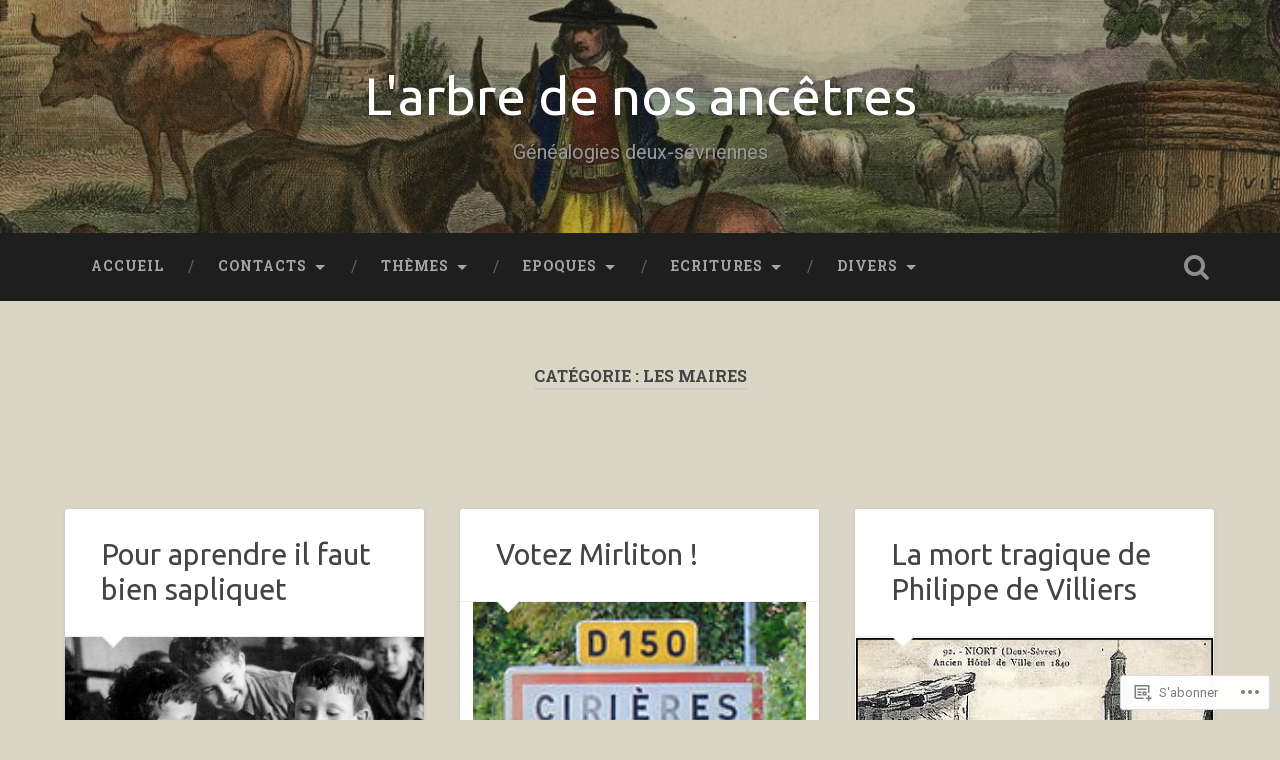

--- FILE ---
content_type: text/html; charset=UTF-8
request_url: https://arbredenosancetres.fr/category/travailler/les-maires/
body_size: 29785
content:
<!DOCTYPE html>
<html lang="fr-FR">
<head>
	<meta charset="UTF-8">
	<meta name="viewport" content="width=device-width, initial-scale=1.0" >
	<link rel="profile" href="http://gmpg.org/xfn/11" />
	<title>Les maires &#8211; L&#039;arbre de nos ancêtres</title>
<script type="text/javascript">
  WebFontConfig = {"google":{"families":["Ubuntu:r:latin,latin-ext"]},"api_url":"https:\/\/fonts-api.wp.com\/css"};
  (function() {
    var wf = document.createElement('script');
    wf.src = '/wp-content/plugins/custom-fonts/js/webfont.js';
    wf.type = 'text/javascript';
    wf.async = 'true';
    var s = document.getElementsByTagName('script')[0];
    s.parentNode.insertBefore(wf, s);
	})();
</script><style id="jetpack-custom-fonts-css">.wf-active .site-title{font-family:"Ubuntu",sans-serif;font-size:2.925em;font-style:normal;font-weight:400}.wf-active .header-search-block .search-field{font-family:"Ubuntu",sans-serif;font-size:3.25em;font-weight:400;font-style:normal}.wf-active .post-header .post-title{font-family:"Ubuntu",sans-serif;font-size:1.625em;font-weight:400;font-style:normal}.wf-active .post-header .post-title em{font-weight:400;font-style:normal}.wf-active .post-content h1, .wf-active .post-content h2, .wf-active .post-content h3, .wf-active .post-content h4, .wf-active .post-content h5, .wf-active .post-content h6{font-family:"Ubuntu",sans-serif;font-weight:400;font-style:normal}.wf-active .post-content h1 em, .wf-active .post-content h2 em, .wf-active .post-content h3 em{font-weight:400;font-style:normal}.wf-active .post-content h1{font-size:2.6em;font-style:normal;font-weight:400}.wf-active .post-content h2{font-size:2.275em;font-style:normal;font-weight:400}.wf-active .post-content h3{font-size:1.95em;font-style:normal;font-weight:400}.wf-active .post-content h4{font-size:1.625em;font-weight:400;font-style:normal}.wf-active .post-content h5{font-size:1.3em;font-weight:400;font-style:normal}.wf-active .post-content h6{font-size:1.17em;font-weight:400;font-style:normal}.wf-active .post-content blockquote{font-size:1.3em;font-weight:400;font-weight:400;font-style:normal}.wf-active .posts .post-content h1{font-size:2.08em;font-style:normal;font-weight:400}.wf-active .posts .post-content h2{font-size:1.95em;font-style:normal;font-weight:400}.wf-active .posts .post-content h3{font-size:1.69em;font-style:normal;font-weight:400}.wf-active .posts .post-content h4{font-size:1.56em;font-style:normal;font-weight:400}.wf-active .posts .post-content h5{font-size:1.43em;font-style:normal;font-weight:400}.wf-active .posts .post-content h6{font-size:1.04em;font-style:normal;font-weight:400}.wf-active .posts .format-link .link-header h2 a{font-size:1.04em;font-weight:400;font-style:normal}.wf-active .posts .format-quote .post-content blockquote > *{font-style:normal;font-weight:400}.wf-active .single .post-title{font-size:2.925em;font-style:normal;font-weight:400}.wf-active .single .format-quote .post-content blockquote > *{font-style:normal;font-weight:400}.wf-active .entry-author .author-title{font-family:"Ubuntu",sans-serif;font-size:1.43em;font-weight:400;font-style:normal}.wf-active .comments-title{font-size:2.275em;font-weight:400;font-family:"Ubuntu",sans-serif;font-style:normal}.wf-active .add-comment-title{font-size:1.3rem;font-weight:400;font-style:normal}.wf-active .comment-content h1, .wf-active .comment-content h2, .wf-active .comment-content h3, .wf-active .comment-content h4, .wf-active .comment-content h5, .wf-active .comment-content h6{font-family:"Ubuntu",sans-serif;font-size:1.56em;font-weight:400;font-style:normal}.wf-active .pingbacks-title{font-family:"Ubuntu",sans-serif;font-size:1.625em;font-style:normal;font-weight:400}.wf-active .comment-reply-title{font-family:"Ubuntu",sans-serif;font-size:2.275em;font-weight:400;font-style:normal}.wf-active .author-info h4{font-family:"Ubuntu",sans-serif;font-size:1.95em;font-weight:400;font-style:normal}.wf-active .author-info h5{font-family:"Ubuntu",sans-serif;font-style:normal;font-weight:400}.wf-active .page-title h5{font-family:"Ubuntu",sans-serif;font-size:1.17em;font-weight:400;font-style:normal}.wf-active .page-title h3{font-family:"Ubuntu",sans-serif;font-size:2.275em;font-weight:400;font-style:normal}.wf-active .widget-title{font-family:"Ubuntu",sans-serif;font-size:1.17em;font-weight:400;font-style:normal}.wf-active .footer .widget-title{font-size:1.027em;font-style:normal;font-weight:400}</style>
<meta name='robots' content='max-image-preview:large' />

<!-- Async WordPress.com Remote Login -->
<script id="wpcom_remote_login_js">
var wpcom_remote_login_extra_auth = '';
function wpcom_remote_login_remove_dom_node_id( element_id ) {
	var dom_node = document.getElementById( element_id );
	if ( dom_node ) { dom_node.parentNode.removeChild( dom_node ); }
}
function wpcom_remote_login_remove_dom_node_classes( class_name ) {
	var dom_nodes = document.querySelectorAll( '.' + class_name );
	for ( var i = 0; i < dom_nodes.length; i++ ) {
		dom_nodes[ i ].parentNode.removeChild( dom_nodes[ i ] );
	}
}
function wpcom_remote_login_final_cleanup() {
	wpcom_remote_login_remove_dom_node_classes( "wpcom_remote_login_msg" );
	wpcom_remote_login_remove_dom_node_id( "wpcom_remote_login_key" );
	wpcom_remote_login_remove_dom_node_id( "wpcom_remote_login_validate" );
	wpcom_remote_login_remove_dom_node_id( "wpcom_remote_login_js" );
	wpcom_remote_login_remove_dom_node_id( "wpcom_request_access_iframe" );
	wpcom_remote_login_remove_dom_node_id( "wpcom_request_access_styles" );
}

// Watch for messages back from the remote login
window.addEventListener( "message", function( e ) {
	if ( e.origin === "https://r-login.wordpress.com" ) {
		var data = {};
		try {
			data = JSON.parse( e.data );
		} catch( e ) {
			wpcom_remote_login_final_cleanup();
			return;
		}

		if ( data.msg === 'LOGIN' ) {
			// Clean up the login check iframe
			wpcom_remote_login_remove_dom_node_id( "wpcom_remote_login_key" );

			var id_regex = new RegExp( /^[0-9]+$/ );
			var token_regex = new RegExp( /^.*|.*|.*$/ );
			if (
				token_regex.test( data.token )
				&& id_regex.test( data.wpcomid )
			) {
				// We have everything we need to ask for a login
				var script = document.createElement( "script" );
				script.setAttribute( "id", "wpcom_remote_login_validate" );
				script.src = '/remote-login.php?wpcom_remote_login=validate'
					+ '&wpcomid=' + data.wpcomid
					+ '&token=' + encodeURIComponent( data.token )
					+ '&host=' + window.location.protocol
					+ '//' + window.location.hostname
					+ '&postid=42383'
					+ '&is_singular=';
				document.body.appendChild( script );
			}

			return;
		}

		// Safari ITP, not logged in, so redirect
		if ( data.msg === 'LOGIN-REDIRECT' ) {
			window.location = 'https://wordpress.com/log-in?redirect_to=' + window.location.href;
			return;
		}

		// Safari ITP, storage access failed, remove the request
		if ( data.msg === 'LOGIN-REMOVE' ) {
			var css_zap = 'html { -webkit-transition: margin-top 1s; transition: margin-top 1s; } /* 9001 */ html { margin-top: 0 !important; } * html body { margin-top: 0 !important; } @media screen and ( max-width: 782px ) { html { margin-top: 0 !important; } * html body { margin-top: 0 !important; } }';
			var style_zap = document.createElement( 'style' );
			style_zap.type = 'text/css';
			style_zap.appendChild( document.createTextNode( css_zap ) );
			document.body.appendChild( style_zap );

			var e = document.getElementById( 'wpcom_request_access_iframe' );
			e.parentNode.removeChild( e );

			document.cookie = 'wordpress_com_login_access=denied; path=/; max-age=31536000';

			return;
		}

		// Safari ITP
		if ( data.msg === 'REQUEST_ACCESS' ) {
			console.log( 'request access: safari' );

			// Check ITP iframe enable/disable knob
			if ( wpcom_remote_login_extra_auth !== 'safari_itp_iframe' ) {
				return;
			}

			// If we are in a "private window" there is no ITP.
			var private_window = false;
			try {
				var opendb = window.openDatabase( null, null, null, null );
			} catch( e ) {
				private_window = true;
			}

			if ( private_window ) {
				console.log( 'private window' );
				return;
			}

			var iframe = document.createElement( 'iframe' );
			iframe.id = 'wpcom_request_access_iframe';
			iframe.setAttribute( 'scrolling', 'no' );
			iframe.setAttribute( 'sandbox', 'allow-storage-access-by-user-activation allow-scripts allow-same-origin allow-top-navigation-by-user-activation' );
			iframe.src = 'https://r-login.wordpress.com/remote-login.php?wpcom_remote_login=request_access&origin=' + encodeURIComponent( data.origin ) + '&wpcomid=' + encodeURIComponent( data.wpcomid );

			var css = 'html { -webkit-transition: margin-top 1s; transition: margin-top 1s; } /* 9001 */ html { margin-top: 46px !important; } * html body { margin-top: 46px !important; } @media screen and ( max-width: 660px ) { html { margin-top: 71px !important; } * html body { margin-top: 71px !important; } #wpcom_request_access_iframe { display: block; height: 71px !important; } } #wpcom_request_access_iframe { border: 0px; height: 46px; position: fixed; top: 0; left: 0; width: 100%; min-width: 100%; z-index: 99999; background: #23282d; } ';

			var style = document.createElement( 'style' );
			style.type = 'text/css';
			style.id = 'wpcom_request_access_styles';
			style.appendChild( document.createTextNode( css ) );
			document.body.appendChild( style );

			document.body.appendChild( iframe );
		}

		if ( data.msg === 'DONE' ) {
			wpcom_remote_login_final_cleanup();
		}
	}
}, false );

// Inject the remote login iframe after the page has had a chance to load
// more critical resources
window.addEventListener( "DOMContentLoaded", function( e ) {
	var iframe = document.createElement( "iframe" );
	iframe.style.display = "none";
	iframe.setAttribute( "scrolling", "no" );
	iframe.setAttribute( "id", "wpcom_remote_login_key" );
	iframe.src = "https://r-login.wordpress.com/remote-login.php"
		+ "?wpcom_remote_login=key"
		+ "&origin=aHR0cHM6Ly9hcmJyZWRlbm9zYW5jZXRyZXMuZnI%3D"
		+ "&wpcomid=81234231"
		+ "&time=" + Math.floor( Date.now() / 1000 );
	document.body.appendChild( iframe );
}, false );
</script>
<link rel='dns-prefetch' href='//s0.wp.com' />
<link rel='dns-prefetch' href='//fonts-api.wp.com' />
<link rel="alternate" type="application/rss+xml" title="L&#039;arbre de nos ancêtres &raquo; Flux" href="https://arbredenosancetres.fr/feed/" />
<link rel="alternate" type="application/rss+xml" title="L&#039;arbre de nos ancêtres &raquo; Flux des commentaires" href="https://arbredenosancetres.fr/comments/feed/" />
<link rel="alternate" type="application/rss+xml" title="L&#039;arbre de nos ancêtres &raquo; Flux de la catégorie Les maires" href="https://arbredenosancetres.fr/category/travailler/les-maires/feed/" />
	<script type="text/javascript">
		/* <![CDATA[ */
		function addLoadEvent(func) {
			var oldonload = window.onload;
			if (typeof window.onload != 'function') {
				window.onload = func;
			} else {
				window.onload = function () {
					oldonload();
					func();
				}
			}
		}
		/* ]]> */
	</script>
	<link crossorigin='anonymous' rel='stylesheet' id='all-css-0-1' href='/wp-content/mu-plugins/likes/jetpack-likes.css?m=1743883414i&cssminify=yes' type='text/css' media='all' />
<style id='wp-emoji-styles-inline-css'>

	img.wp-smiley, img.emoji {
		display: inline !important;
		border: none !important;
		box-shadow: none !important;
		height: 1em !important;
		width: 1em !important;
		margin: 0 0.07em !important;
		vertical-align: -0.1em !important;
		background: none !important;
		padding: 0 !important;
	}
/*# sourceURL=wp-emoji-styles-inline-css */
</style>
<link crossorigin='anonymous' rel='stylesheet' id='all-css-2-1' href='/wp-content/plugins/gutenberg-core/v22.4.0/build/styles/block-library/style.min.css?m=1768935615i&cssminify=yes' type='text/css' media='all' />
<style id='wp-block-library-inline-css'>
.has-text-align-justify {
	text-align:justify;
}
.has-text-align-justify{text-align:justify;}

/*# sourceURL=wp-block-library-inline-css */
</style><style id='wp-block-separator-inline-css'>
@charset "UTF-8";.wp-block-separator{border:none;border-top:2px solid}:root :where(.wp-block-separator.is-style-dots){height:auto;line-height:1;text-align:center}:root :where(.wp-block-separator.is-style-dots):before{color:currentColor;content:"···";font-family:serif;font-size:1.5em;letter-spacing:2em;padding-left:2em}.wp-block-separator.is-style-dots{background:none!important;border:none!important}
/*# sourceURL=https://s0.wp.com/wp-content/plugins/gutenberg-core/v22.4.0/build/styles/block-library/separator/style.min.css */
</style>
<style id='wp-block-image-inline-css'>
.wp-block-image>a,.wp-block-image>figure>a{display:inline-block}.wp-block-image img{box-sizing:border-box;height:auto;max-width:100%;vertical-align:bottom}@media not (prefers-reduced-motion){.wp-block-image img.hide{visibility:hidden}.wp-block-image img.show{animation:show-content-image .4s}}.wp-block-image[style*=border-radius] img,.wp-block-image[style*=border-radius]>a{border-radius:inherit}.wp-block-image.has-custom-border img{box-sizing:border-box}.wp-block-image.aligncenter{text-align:center}.wp-block-image.alignfull>a,.wp-block-image.alignwide>a{width:100%}.wp-block-image.alignfull img,.wp-block-image.alignwide img{height:auto;width:100%}.wp-block-image .aligncenter,.wp-block-image .alignleft,.wp-block-image .alignright,.wp-block-image.aligncenter,.wp-block-image.alignleft,.wp-block-image.alignright{display:table}.wp-block-image .aligncenter>figcaption,.wp-block-image .alignleft>figcaption,.wp-block-image .alignright>figcaption,.wp-block-image.aligncenter>figcaption,.wp-block-image.alignleft>figcaption,.wp-block-image.alignright>figcaption{caption-side:bottom;display:table-caption}.wp-block-image .alignleft{float:left;margin:.5em 1em .5em 0}.wp-block-image .alignright{float:right;margin:.5em 0 .5em 1em}.wp-block-image .aligncenter{margin-left:auto;margin-right:auto}.wp-block-image :where(figcaption){margin-bottom:1em;margin-top:.5em}.wp-block-image.is-style-circle-mask img{border-radius:9999px}@supports ((-webkit-mask-image:none) or (mask-image:none)) or (-webkit-mask-image:none){.wp-block-image.is-style-circle-mask img{border-radius:0;-webkit-mask-image:url('data:image/svg+xml;utf8,<svg viewBox="0 0 100 100" xmlns="http://www.w3.org/2000/svg"><circle cx="50" cy="50" r="50"/></svg>');mask-image:url('data:image/svg+xml;utf8,<svg viewBox="0 0 100 100" xmlns="http://www.w3.org/2000/svg"><circle cx="50" cy="50" r="50"/></svg>');mask-mode:alpha;-webkit-mask-position:center;mask-position:center;-webkit-mask-repeat:no-repeat;mask-repeat:no-repeat;-webkit-mask-size:contain;mask-size:contain}}:root :where(.wp-block-image.is-style-rounded img,.wp-block-image .is-style-rounded img){border-radius:9999px}.wp-block-image figure{margin:0}.wp-lightbox-container{display:flex;flex-direction:column;position:relative}.wp-lightbox-container img{cursor:zoom-in}.wp-lightbox-container img:hover+button{opacity:1}.wp-lightbox-container button{align-items:center;backdrop-filter:blur(16px) saturate(180%);background-color:#5a5a5a40;border:none;border-radius:4px;cursor:zoom-in;display:flex;height:20px;justify-content:center;opacity:0;padding:0;position:absolute;right:16px;text-align:center;top:16px;width:20px;z-index:100}@media not (prefers-reduced-motion){.wp-lightbox-container button{transition:opacity .2s ease}}.wp-lightbox-container button:focus-visible{outline:3px auto #5a5a5a40;outline:3px auto -webkit-focus-ring-color;outline-offset:3px}.wp-lightbox-container button:hover{cursor:pointer;opacity:1}.wp-lightbox-container button:focus{opacity:1}.wp-lightbox-container button:focus,.wp-lightbox-container button:hover,.wp-lightbox-container button:not(:hover):not(:active):not(.has-background){background-color:#5a5a5a40;border:none}.wp-lightbox-overlay{box-sizing:border-box;cursor:zoom-out;height:100vh;left:0;overflow:hidden;position:fixed;top:0;visibility:hidden;width:100%;z-index:100000}.wp-lightbox-overlay .close-button{align-items:center;cursor:pointer;display:flex;justify-content:center;min-height:40px;min-width:40px;padding:0;position:absolute;right:calc(env(safe-area-inset-right) + 16px);top:calc(env(safe-area-inset-top) + 16px);z-index:5000000}.wp-lightbox-overlay .close-button:focus,.wp-lightbox-overlay .close-button:hover,.wp-lightbox-overlay .close-button:not(:hover):not(:active):not(.has-background){background:none;border:none}.wp-lightbox-overlay .lightbox-image-container{height:var(--wp--lightbox-container-height);left:50%;overflow:hidden;position:absolute;top:50%;transform:translate(-50%,-50%);transform-origin:top left;width:var(--wp--lightbox-container-width);z-index:9999999999}.wp-lightbox-overlay .wp-block-image{align-items:center;box-sizing:border-box;display:flex;height:100%;justify-content:center;margin:0;position:relative;transform-origin:0 0;width:100%;z-index:3000000}.wp-lightbox-overlay .wp-block-image img{height:var(--wp--lightbox-image-height);min-height:var(--wp--lightbox-image-height);min-width:var(--wp--lightbox-image-width);width:var(--wp--lightbox-image-width)}.wp-lightbox-overlay .wp-block-image figcaption{display:none}.wp-lightbox-overlay button{background:none;border:none}.wp-lightbox-overlay .scrim{background-color:#fff;height:100%;opacity:.9;position:absolute;width:100%;z-index:2000000}.wp-lightbox-overlay.active{visibility:visible}@media not (prefers-reduced-motion){.wp-lightbox-overlay.active{animation:turn-on-visibility .25s both}.wp-lightbox-overlay.active img{animation:turn-on-visibility .35s both}.wp-lightbox-overlay.show-closing-animation:not(.active){animation:turn-off-visibility .35s both}.wp-lightbox-overlay.show-closing-animation:not(.active) img{animation:turn-off-visibility .25s both}.wp-lightbox-overlay.zoom.active{animation:none;opacity:1;visibility:visible}.wp-lightbox-overlay.zoom.active .lightbox-image-container{animation:lightbox-zoom-in .4s}.wp-lightbox-overlay.zoom.active .lightbox-image-container img{animation:none}.wp-lightbox-overlay.zoom.active .scrim{animation:turn-on-visibility .4s forwards}.wp-lightbox-overlay.zoom.show-closing-animation:not(.active){animation:none}.wp-lightbox-overlay.zoom.show-closing-animation:not(.active) .lightbox-image-container{animation:lightbox-zoom-out .4s}.wp-lightbox-overlay.zoom.show-closing-animation:not(.active) .lightbox-image-container img{animation:none}.wp-lightbox-overlay.zoom.show-closing-animation:not(.active) .scrim{animation:turn-off-visibility .4s forwards}}@keyframes show-content-image{0%{visibility:hidden}99%{visibility:hidden}to{visibility:visible}}@keyframes turn-on-visibility{0%{opacity:0}to{opacity:1}}@keyframes turn-off-visibility{0%{opacity:1;visibility:visible}99%{opacity:0;visibility:visible}to{opacity:0;visibility:hidden}}@keyframes lightbox-zoom-in{0%{transform:translate(calc((-100vw + var(--wp--lightbox-scrollbar-width))/2 + var(--wp--lightbox-initial-left-position)),calc(-50vh + var(--wp--lightbox-initial-top-position))) scale(var(--wp--lightbox-scale))}to{transform:translate(-50%,-50%) scale(1)}}@keyframes lightbox-zoom-out{0%{transform:translate(-50%,-50%) scale(1);visibility:visible}99%{visibility:visible}to{transform:translate(calc((-100vw + var(--wp--lightbox-scrollbar-width))/2 + var(--wp--lightbox-initial-left-position)),calc(-50vh + var(--wp--lightbox-initial-top-position))) scale(var(--wp--lightbox-scale));visibility:hidden}}
/*# sourceURL=https://s0.wp.com/wp-content/plugins/gutenberg-core/v22.4.0/build/styles/block-library/image/style.min.css */
</style>
<style id='wp-block-paragraph-inline-css'>
.is-small-text{font-size:.875em}.is-regular-text{font-size:1em}.is-large-text{font-size:2.25em}.is-larger-text{font-size:3em}.has-drop-cap:not(:focus):first-letter{float:left;font-size:8.4em;font-style:normal;font-weight:100;line-height:.68;margin:.05em .1em 0 0;text-transform:uppercase}body.rtl .has-drop-cap:not(:focus):first-letter{float:none;margin-left:.1em}p.has-drop-cap.has-background{overflow:hidden}:root :where(p.has-background){padding:1.25em 2.375em}:where(p.has-text-color:not(.has-link-color)) a{color:inherit}p.has-text-align-left[style*="writing-mode:vertical-lr"],p.has-text-align-right[style*="writing-mode:vertical-rl"]{rotate:180deg}
/*# sourceURL=https://s0.wp.com/wp-content/plugins/gutenberg-core/v22.4.0/build/styles/block-library/paragraph/style.min.css */
</style>
<style id='global-styles-inline-css'>
:root{--wp--preset--aspect-ratio--square: 1;--wp--preset--aspect-ratio--4-3: 4/3;--wp--preset--aspect-ratio--3-4: 3/4;--wp--preset--aspect-ratio--3-2: 3/2;--wp--preset--aspect-ratio--2-3: 2/3;--wp--preset--aspect-ratio--16-9: 16/9;--wp--preset--aspect-ratio--9-16: 9/16;--wp--preset--color--black: #000000;--wp--preset--color--cyan-bluish-gray: #abb8c3;--wp--preset--color--white: #ffffff;--wp--preset--color--pale-pink: #f78da7;--wp--preset--color--vivid-red: #cf2e2e;--wp--preset--color--luminous-vivid-orange: #ff6900;--wp--preset--color--luminous-vivid-amber: #fcb900;--wp--preset--color--light-green-cyan: #7bdcb5;--wp--preset--color--vivid-green-cyan: #00d084;--wp--preset--color--pale-cyan-blue: #8ed1fc;--wp--preset--color--vivid-cyan-blue: #0693e3;--wp--preset--color--vivid-purple: #9b51e0;--wp--preset--gradient--vivid-cyan-blue-to-vivid-purple: linear-gradient(135deg,rgb(6,147,227) 0%,rgb(155,81,224) 100%);--wp--preset--gradient--light-green-cyan-to-vivid-green-cyan: linear-gradient(135deg,rgb(122,220,180) 0%,rgb(0,208,130) 100%);--wp--preset--gradient--luminous-vivid-amber-to-luminous-vivid-orange: linear-gradient(135deg,rgb(252,185,0) 0%,rgb(255,105,0) 100%);--wp--preset--gradient--luminous-vivid-orange-to-vivid-red: linear-gradient(135deg,rgb(255,105,0) 0%,rgb(207,46,46) 100%);--wp--preset--gradient--very-light-gray-to-cyan-bluish-gray: linear-gradient(135deg,rgb(238,238,238) 0%,rgb(169,184,195) 100%);--wp--preset--gradient--cool-to-warm-spectrum: linear-gradient(135deg,rgb(74,234,220) 0%,rgb(151,120,209) 20%,rgb(207,42,186) 40%,rgb(238,44,130) 60%,rgb(251,105,98) 80%,rgb(254,248,76) 100%);--wp--preset--gradient--blush-light-purple: linear-gradient(135deg,rgb(255,206,236) 0%,rgb(152,150,240) 100%);--wp--preset--gradient--blush-bordeaux: linear-gradient(135deg,rgb(254,205,165) 0%,rgb(254,45,45) 50%,rgb(107,0,62) 100%);--wp--preset--gradient--luminous-dusk: linear-gradient(135deg,rgb(255,203,112) 0%,rgb(199,81,192) 50%,rgb(65,88,208) 100%);--wp--preset--gradient--pale-ocean: linear-gradient(135deg,rgb(255,245,203) 0%,rgb(182,227,212) 50%,rgb(51,167,181) 100%);--wp--preset--gradient--electric-grass: linear-gradient(135deg,rgb(202,248,128) 0%,rgb(113,206,126) 100%);--wp--preset--gradient--midnight: linear-gradient(135deg,rgb(2,3,129) 0%,rgb(40,116,252) 100%);--wp--preset--font-size--small: 13px;--wp--preset--font-size--medium: 20px;--wp--preset--font-size--large: 36px;--wp--preset--font-size--x-large: 42px;--wp--preset--font-family--albert-sans: 'Albert Sans', sans-serif;--wp--preset--font-family--alegreya: Alegreya, serif;--wp--preset--font-family--arvo: Arvo, serif;--wp--preset--font-family--bodoni-moda: 'Bodoni Moda', serif;--wp--preset--font-family--bricolage-grotesque: 'Bricolage Grotesque', sans-serif;--wp--preset--font-family--cabin: Cabin, sans-serif;--wp--preset--font-family--chivo: Chivo, sans-serif;--wp--preset--font-family--commissioner: Commissioner, sans-serif;--wp--preset--font-family--cormorant: Cormorant, serif;--wp--preset--font-family--courier-prime: 'Courier Prime', monospace;--wp--preset--font-family--crimson-pro: 'Crimson Pro', serif;--wp--preset--font-family--dm-mono: 'DM Mono', monospace;--wp--preset--font-family--dm-sans: 'DM Sans', sans-serif;--wp--preset--font-family--dm-serif-display: 'DM Serif Display', serif;--wp--preset--font-family--domine: Domine, serif;--wp--preset--font-family--eb-garamond: 'EB Garamond', serif;--wp--preset--font-family--epilogue: Epilogue, sans-serif;--wp--preset--font-family--fahkwang: Fahkwang, sans-serif;--wp--preset--font-family--figtree: Figtree, sans-serif;--wp--preset--font-family--fira-sans: 'Fira Sans', sans-serif;--wp--preset--font-family--fjalla-one: 'Fjalla One', sans-serif;--wp--preset--font-family--fraunces: Fraunces, serif;--wp--preset--font-family--gabarito: Gabarito, system-ui;--wp--preset--font-family--ibm-plex-mono: 'IBM Plex Mono', monospace;--wp--preset--font-family--ibm-plex-sans: 'IBM Plex Sans', sans-serif;--wp--preset--font-family--ibarra-real-nova: 'Ibarra Real Nova', serif;--wp--preset--font-family--instrument-serif: 'Instrument Serif', serif;--wp--preset--font-family--inter: Inter, sans-serif;--wp--preset--font-family--josefin-sans: 'Josefin Sans', sans-serif;--wp--preset--font-family--jost: Jost, sans-serif;--wp--preset--font-family--libre-baskerville: 'Libre Baskerville', serif;--wp--preset--font-family--libre-franklin: 'Libre Franklin', sans-serif;--wp--preset--font-family--literata: Literata, serif;--wp--preset--font-family--lora: Lora, serif;--wp--preset--font-family--merriweather: Merriweather, serif;--wp--preset--font-family--montserrat: Montserrat, sans-serif;--wp--preset--font-family--newsreader: Newsreader, serif;--wp--preset--font-family--noto-sans-mono: 'Noto Sans Mono', sans-serif;--wp--preset--font-family--nunito: Nunito, sans-serif;--wp--preset--font-family--open-sans: 'Open Sans', sans-serif;--wp--preset--font-family--overpass: Overpass, sans-serif;--wp--preset--font-family--pt-serif: 'PT Serif', serif;--wp--preset--font-family--petrona: Petrona, serif;--wp--preset--font-family--piazzolla: Piazzolla, serif;--wp--preset--font-family--playfair-display: 'Playfair Display', serif;--wp--preset--font-family--plus-jakarta-sans: 'Plus Jakarta Sans', sans-serif;--wp--preset--font-family--poppins: Poppins, sans-serif;--wp--preset--font-family--raleway: Raleway, sans-serif;--wp--preset--font-family--roboto: Roboto, sans-serif;--wp--preset--font-family--roboto-slab: 'Roboto Slab', serif;--wp--preset--font-family--rubik: Rubik, sans-serif;--wp--preset--font-family--rufina: Rufina, serif;--wp--preset--font-family--sora: Sora, sans-serif;--wp--preset--font-family--source-sans-3: 'Source Sans 3', sans-serif;--wp--preset--font-family--source-serif-4: 'Source Serif 4', serif;--wp--preset--font-family--space-mono: 'Space Mono', monospace;--wp--preset--font-family--syne: Syne, sans-serif;--wp--preset--font-family--texturina: Texturina, serif;--wp--preset--font-family--urbanist: Urbanist, sans-serif;--wp--preset--font-family--work-sans: 'Work Sans', sans-serif;--wp--preset--spacing--20: 0.44rem;--wp--preset--spacing--30: 0.67rem;--wp--preset--spacing--40: 1rem;--wp--preset--spacing--50: 1.5rem;--wp--preset--spacing--60: 2.25rem;--wp--preset--spacing--70: 3.38rem;--wp--preset--spacing--80: 5.06rem;--wp--preset--shadow--natural: 6px 6px 9px rgba(0, 0, 0, 0.2);--wp--preset--shadow--deep: 12px 12px 50px rgba(0, 0, 0, 0.4);--wp--preset--shadow--sharp: 6px 6px 0px rgba(0, 0, 0, 0.2);--wp--preset--shadow--outlined: 6px 6px 0px -3px rgb(255, 255, 255), 6px 6px rgb(0, 0, 0);--wp--preset--shadow--crisp: 6px 6px 0px rgb(0, 0, 0);}:where(body) { margin: 0; }:where(.is-layout-flex){gap: 0.5em;}:where(.is-layout-grid){gap: 0.5em;}body .is-layout-flex{display: flex;}.is-layout-flex{flex-wrap: wrap;align-items: center;}.is-layout-flex > :is(*, div){margin: 0;}body .is-layout-grid{display: grid;}.is-layout-grid > :is(*, div){margin: 0;}body{padding-top: 0px;padding-right: 0px;padding-bottom: 0px;padding-left: 0px;}:root :where(.wp-element-button, .wp-block-button__link){background-color: #32373c;border-width: 0;color: #fff;font-family: inherit;font-size: inherit;font-style: inherit;font-weight: inherit;letter-spacing: inherit;line-height: inherit;padding-top: calc(0.667em + 2px);padding-right: calc(1.333em + 2px);padding-bottom: calc(0.667em + 2px);padding-left: calc(1.333em + 2px);text-decoration: none;text-transform: inherit;}.has-black-color{color: var(--wp--preset--color--black) !important;}.has-cyan-bluish-gray-color{color: var(--wp--preset--color--cyan-bluish-gray) !important;}.has-white-color{color: var(--wp--preset--color--white) !important;}.has-pale-pink-color{color: var(--wp--preset--color--pale-pink) !important;}.has-vivid-red-color{color: var(--wp--preset--color--vivid-red) !important;}.has-luminous-vivid-orange-color{color: var(--wp--preset--color--luminous-vivid-orange) !important;}.has-luminous-vivid-amber-color{color: var(--wp--preset--color--luminous-vivid-amber) !important;}.has-light-green-cyan-color{color: var(--wp--preset--color--light-green-cyan) !important;}.has-vivid-green-cyan-color{color: var(--wp--preset--color--vivid-green-cyan) !important;}.has-pale-cyan-blue-color{color: var(--wp--preset--color--pale-cyan-blue) !important;}.has-vivid-cyan-blue-color{color: var(--wp--preset--color--vivid-cyan-blue) !important;}.has-vivid-purple-color{color: var(--wp--preset--color--vivid-purple) !important;}.has-black-background-color{background-color: var(--wp--preset--color--black) !important;}.has-cyan-bluish-gray-background-color{background-color: var(--wp--preset--color--cyan-bluish-gray) !important;}.has-white-background-color{background-color: var(--wp--preset--color--white) !important;}.has-pale-pink-background-color{background-color: var(--wp--preset--color--pale-pink) !important;}.has-vivid-red-background-color{background-color: var(--wp--preset--color--vivid-red) !important;}.has-luminous-vivid-orange-background-color{background-color: var(--wp--preset--color--luminous-vivid-orange) !important;}.has-luminous-vivid-amber-background-color{background-color: var(--wp--preset--color--luminous-vivid-amber) !important;}.has-light-green-cyan-background-color{background-color: var(--wp--preset--color--light-green-cyan) !important;}.has-vivid-green-cyan-background-color{background-color: var(--wp--preset--color--vivid-green-cyan) !important;}.has-pale-cyan-blue-background-color{background-color: var(--wp--preset--color--pale-cyan-blue) !important;}.has-vivid-cyan-blue-background-color{background-color: var(--wp--preset--color--vivid-cyan-blue) !important;}.has-vivid-purple-background-color{background-color: var(--wp--preset--color--vivid-purple) !important;}.has-black-border-color{border-color: var(--wp--preset--color--black) !important;}.has-cyan-bluish-gray-border-color{border-color: var(--wp--preset--color--cyan-bluish-gray) !important;}.has-white-border-color{border-color: var(--wp--preset--color--white) !important;}.has-pale-pink-border-color{border-color: var(--wp--preset--color--pale-pink) !important;}.has-vivid-red-border-color{border-color: var(--wp--preset--color--vivid-red) !important;}.has-luminous-vivid-orange-border-color{border-color: var(--wp--preset--color--luminous-vivid-orange) !important;}.has-luminous-vivid-amber-border-color{border-color: var(--wp--preset--color--luminous-vivid-amber) !important;}.has-light-green-cyan-border-color{border-color: var(--wp--preset--color--light-green-cyan) !important;}.has-vivid-green-cyan-border-color{border-color: var(--wp--preset--color--vivid-green-cyan) !important;}.has-pale-cyan-blue-border-color{border-color: var(--wp--preset--color--pale-cyan-blue) !important;}.has-vivid-cyan-blue-border-color{border-color: var(--wp--preset--color--vivid-cyan-blue) !important;}.has-vivid-purple-border-color{border-color: var(--wp--preset--color--vivid-purple) !important;}.has-vivid-cyan-blue-to-vivid-purple-gradient-background{background: var(--wp--preset--gradient--vivid-cyan-blue-to-vivid-purple) !important;}.has-light-green-cyan-to-vivid-green-cyan-gradient-background{background: var(--wp--preset--gradient--light-green-cyan-to-vivid-green-cyan) !important;}.has-luminous-vivid-amber-to-luminous-vivid-orange-gradient-background{background: var(--wp--preset--gradient--luminous-vivid-amber-to-luminous-vivid-orange) !important;}.has-luminous-vivid-orange-to-vivid-red-gradient-background{background: var(--wp--preset--gradient--luminous-vivid-orange-to-vivid-red) !important;}.has-very-light-gray-to-cyan-bluish-gray-gradient-background{background: var(--wp--preset--gradient--very-light-gray-to-cyan-bluish-gray) !important;}.has-cool-to-warm-spectrum-gradient-background{background: var(--wp--preset--gradient--cool-to-warm-spectrum) !important;}.has-blush-light-purple-gradient-background{background: var(--wp--preset--gradient--blush-light-purple) !important;}.has-blush-bordeaux-gradient-background{background: var(--wp--preset--gradient--blush-bordeaux) !important;}.has-luminous-dusk-gradient-background{background: var(--wp--preset--gradient--luminous-dusk) !important;}.has-pale-ocean-gradient-background{background: var(--wp--preset--gradient--pale-ocean) !important;}.has-electric-grass-gradient-background{background: var(--wp--preset--gradient--electric-grass) !important;}.has-midnight-gradient-background{background: var(--wp--preset--gradient--midnight) !important;}.has-small-font-size{font-size: var(--wp--preset--font-size--small) !important;}.has-medium-font-size{font-size: var(--wp--preset--font-size--medium) !important;}.has-large-font-size{font-size: var(--wp--preset--font-size--large) !important;}.has-x-large-font-size{font-size: var(--wp--preset--font-size--x-large) !important;}.has-albert-sans-font-family{font-family: var(--wp--preset--font-family--albert-sans) !important;}.has-alegreya-font-family{font-family: var(--wp--preset--font-family--alegreya) !important;}.has-arvo-font-family{font-family: var(--wp--preset--font-family--arvo) !important;}.has-bodoni-moda-font-family{font-family: var(--wp--preset--font-family--bodoni-moda) !important;}.has-bricolage-grotesque-font-family{font-family: var(--wp--preset--font-family--bricolage-grotesque) !important;}.has-cabin-font-family{font-family: var(--wp--preset--font-family--cabin) !important;}.has-chivo-font-family{font-family: var(--wp--preset--font-family--chivo) !important;}.has-commissioner-font-family{font-family: var(--wp--preset--font-family--commissioner) !important;}.has-cormorant-font-family{font-family: var(--wp--preset--font-family--cormorant) !important;}.has-courier-prime-font-family{font-family: var(--wp--preset--font-family--courier-prime) !important;}.has-crimson-pro-font-family{font-family: var(--wp--preset--font-family--crimson-pro) !important;}.has-dm-mono-font-family{font-family: var(--wp--preset--font-family--dm-mono) !important;}.has-dm-sans-font-family{font-family: var(--wp--preset--font-family--dm-sans) !important;}.has-dm-serif-display-font-family{font-family: var(--wp--preset--font-family--dm-serif-display) !important;}.has-domine-font-family{font-family: var(--wp--preset--font-family--domine) !important;}.has-eb-garamond-font-family{font-family: var(--wp--preset--font-family--eb-garamond) !important;}.has-epilogue-font-family{font-family: var(--wp--preset--font-family--epilogue) !important;}.has-fahkwang-font-family{font-family: var(--wp--preset--font-family--fahkwang) !important;}.has-figtree-font-family{font-family: var(--wp--preset--font-family--figtree) !important;}.has-fira-sans-font-family{font-family: var(--wp--preset--font-family--fira-sans) !important;}.has-fjalla-one-font-family{font-family: var(--wp--preset--font-family--fjalla-one) !important;}.has-fraunces-font-family{font-family: var(--wp--preset--font-family--fraunces) !important;}.has-gabarito-font-family{font-family: var(--wp--preset--font-family--gabarito) !important;}.has-ibm-plex-mono-font-family{font-family: var(--wp--preset--font-family--ibm-plex-mono) !important;}.has-ibm-plex-sans-font-family{font-family: var(--wp--preset--font-family--ibm-plex-sans) !important;}.has-ibarra-real-nova-font-family{font-family: var(--wp--preset--font-family--ibarra-real-nova) !important;}.has-instrument-serif-font-family{font-family: var(--wp--preset--font-family--instrument-serif) !important;}.has-inter-font-family{font-family: var(--wp--preset--font-family--inter) !important;}.has-josefin-sans-font-family{font-family: var(--wp--preset--font-family--josefin-sans) !important;}.has-jost-font-family{font-family: var(--wp--preset--font-family--jost) !important;}.has-libre-baskerville-font-family{font-family: var(--wp--preset--font-family--libre-baskerville) !important;}.has-libre-franklin-font-family{font-family: var(--wp--preset--font-family--libre-franklin) !important;}.has-literata-font-family{font-family: var(--wp--preset--font-family--literata) !important;}.has-lora-font-family{font-family: var(--wp--preset--font-family--lora) !important;}.has-merriweather-font-family{font-family: var(--wp--preset--font-family--merriweather) !important;}.has-montserrat-font-family{font-family: var(--wp--preset--font-family--montserrat) !important;}.has-newsreader-font-family{font-family: var(--wp--preset--font-family--newsreader) !important;}.has-noto-sans-mono-font-family{font-family: var(--wp--preset--font-family--noto-sans-mono) !important;}.has-nunito-font-family{font-family: var(--wp--preset--font-family--nunito) !important;}.has-open-sans-font-family{font-family: var(--wp--preset--font-family--open-sans) !important;}.has-overpass-font-family{font-family: var(--wp--preset--font-family--overpass) !important;}.has-pt-serif-font-family{font-family: var(--wp--preset--font-family--pt-serif) !important;}.has-petrona-font-family{font-family: var(--wp--preset--font-family--petrona) !important;}.has-piazzolla-font-family{font-family: var(--wp--preset--font-family--piazzolla) !important;}.has-playfair-display-font-family{font-family: var(--wp--preset--font-family--playfair-display) !important;}.has-plus-jakarta-sans-font-family{font-family: var(--wp--preset--font-family--plus-jakarta-sans) !important;}.has-poppins-font-family{font-family: var(--wp--preset--font-family--poppins) !important;}.has-raleway-font-family{font-family: var(--wp--preset--font-family--raleway) !important;}.has-roboto-font-family{font-family: var(--wp--preset--font-family--roboto) !important;}.has-roboto-slab-font-family{font-family: var(--wp--preset--font-family--roboto-slab) !important;}.has-rubik-font-family{font-family: var(--wp--preset--font-family--rubik) !important;}.has-rufina-font-family{font-family: var(--wp--preset--font-family--rufina) !important;}.has-sora-font-family{font-family: var(--wp--preset--font-family--sora) !important;}.has-source-sans-3-font-family{font-family: var(--wp--preset--font-family--source-sans-3) !important;}.has-source-serif-4-font-family{font-family: var(--wp--preset--font-family--source-serif-4) !important;}.has-space-mono-font-family{font-family: var(--wp--preset--font-family--space-mono) !important;}.has-syne-font-family{font-family: var(--wp--preset--font-family--syne) !important;}.has-texturina-font-family{font-family: var(--wp--preset--font-family--texturina) !important;}.has-urbanist-font-family{font-family: var(--wp--preset--font-family--urbanist) !important;}.has-work-sans-font-family{font-family: var(--wp--preset--font-family--work-sans) !important;}
/*# sourceURL=global-styles-inline-css */
</style>

<style id='classic-theme-styles-inline-css'>
.wp-block-button__link{background-color:#32373c;border-radius:9999px;box-shadow:none;color:#fff;font-size:1.125em;padding:calc(.667em + 2px) calc(1.333em + 2px);text-decoration:none}.wp-block-file__button{background:#32373c;color:#fff}.wp-block-accordion-heading{margin:0}.wp-block-accordion-heading__toggle{background-color:inherit!important;color:inherit!important}.wp-block-accordion-heading__toggle:not(:focus-visible){outline:none}.wp-block-accordion-heading__toggle:focus,.wp-block-accordion-heading__toggle:hover{background-color:inherit!important;border:none;box-shadow:none;color:inherit;padding:var(--wp--preset--spacing--20,1em) 0;text-decoration:none}.wp-block-accordion-heading__toggle:focus-visible{outline:auto;outline-offset:0}
/*# sourceURL=/wp-content/plugins/gutenberg-core/v22.4.0/build/styles/block-library/classic.min.css */
</style>
<link crossorigin='anonymous' rel='stylesheet' id='all-css-4-1' href='/_static/??-eJx9j+EKwjAMhF/INKsMtz/is6xdmHXtVpp007e3Ik5B2J8QjvvuOFwj2HkSmgSjz4ObGO1s/GxHxqPSrdLALkRPkGhRNfaOZXMAy8OTsswH/AkKGb5ZiYoeYicvR6DedeQpFNsetrp+ICk4f34Quu8jsdSAMTERM5QbXA4g19LFf9xbxpgNmo5HSovzZeIRt0GXcNbNqW4qXdXt7QlBDmyl&cssminify=yes' type='text/css' media='all' />
<link rel='stylesheet' id='baskerville-2-fonts-css' href='https://fonts-api.wp.com/css?family=Roboto+Slab%3A400%2C700%7CRoboto%3A400%2C400italic%2C700%2C700italic%2C300%7CPacifico%3A400&#038;subset=latin%2Clatin-ext' media='all' />
<link crossorigin='anonymous' rel='stylesheet' id='all-css-6-1' href='/_static/??-eJyNjtEKwjAMRX/ImimK80H8lrVktZo2pWlX/Hu74YMiDN/ugXNzAzUqwyFjyJBv6FEgFg16kAemyRGh2sPYhKGisMclqzdsjcgG/rngggHJz5ZrNOx/ir6oSMW6ICBFi0kuZseNRibiuubfeMKkdNGa2vQysqYn1MS2RQvN+sC1kkVWxGaYf/oCNdLg0ly9+svu0J+67twd+/sLfRyAgg==&cssminify=yes' type='text/css' media='all' />
<link crossorigin='anonymous' rel='stylesheet' id='print-css-7-1' href='/wp-content/mu-plugins/global-print/global-print.css?m=1465851035i&cssminify=yes' type='text/css' media='print' />
<style id='jetpack-global-styles-frontend-style-inline-css'>
:root { --font-headings: unset; --font-base: unset; --font-headings-default: -apple-system,BlinkMacSystemFont,"Segoe UI",Roboto,Oxygen-Sans,Ubuntu,Cantarell,"Helvetica Neue",sans-serif; --font-base-default: -apple-system,BlinkMacSystemFont,"Segoe UI",Roboto,Oxygen-Sans,Ubuntu,Cantarell,"Helvetica Neue",sans-serif;}
/*# sourceURL=jetpack-global-styles-frontend-style-inline-css */
</style>
<link crossorigin='anonymous' rel='stylesheet' id='all-css-10-1' href='/_static/??-eJyNjtEKwjAMRX/IGKaV+SJ+inRt7TLTZiwdw793k72oIHsJ90BybnDqwUkuIRdMI/Q8RsqKXSi9dY+VMYksw48cFLW1Q/DW++c7Uo57p7rD7aYbZYcqjiwDSxT9gB9baUOae1uDkaWx/K9uIh9DUZxX1gxxIA82e2DSsuW2md9QILgLs0xfuAiu6VLVp+PhbOrKdC9/Ong1&cssminify=yes' type='text/css' media='all' />
<script type="text/javascript" id="wpcom-actionbar-placeholder-js-extra">
/* <![CDATA[ */
var actionbardata = {"siteID":"81234231","postID":"0","siteURL":"https://arbredenosancetres.fr","xhrURL":"https://arbredenosancetres.fr/wp-admin/admin-ajax.php","nonce":"ff911a081a","isLoggedIn":"","statusMessage":"","subsEmailDefault":"instantly","proxyScriptUrl":"https://s0.wp.com/wp-content/js/wpcom-proxy-request.js?m=1513050504i&amp;ver=20211021","i18n":{"followedText":"Les nouvelles publications de ce site appara\u00eetront d\u00e9sormais dans votre \u003Ca href=\"https://wordpress.com/reader\"\u003ELecteur\u003C/a\u003E","foldBar":"R\u00e9duire cette barre","unfoldBar":"Agrandir cette barre","shortLinkCopied":"Lien court copi\u00e9 dans le presse-papier"}};
//# sourceURL=wpcom-actionbar-placeholder-js-extra
/* ]]> */
</script>
<script type="text/javascript" id="jetpack-mu-wpcom-settings-js-before">
/* <![CDATA[ */
var JETPACK_MU_WPCOM_SETTINGS = {"assetsUrl":"https://s0.wp.com/wp-content/mu-plugins/jetpack-mu-wpcom-plugin/moon/jetpack_vendor/automattic/jetpack-mu-wpcom/src/build/"};
//# sourceURL=jetpack-mu-wpcom-settings-js-before
/* ]]> */
</script>
<script crossorigin='anonymous' type='text/javascript'  src='/_static/??-eJyFjUsOwjAMRC+EGyGkBhaIs9DWRI7yI7YJvT0tH4kVrGZG80ZjWoExJ8EkxrOpQaDUfJ87zxuzdJTGoBPyWvqrYp3f0kVKfyGI5OpZ8Bv+vEWFEtRRYsM68FipCOUlXXIIuf3AG00O5fn2sjBoLHAjXFeneNza3d72vT1Y/wA0VlNH'></script>
<script type="text/javascript" id="rlt-proxy-js-after">
/* <![CDATA[ */
	rltInitialize( {"token":null,"iframeOrigins":["https:\/\/widgets.wp.com"]} );
//# sourceURL=rlt-proxy-js-after
/* ]]> */
</script>
<link rel="EditURI" type="application/rsd+xml" title="RSD" href="https://arbredenosancetres.wordpress.com/xmlrpc.php?rsd" />
<meta name="generator" content="WordPress.com" />

<!-- Jetpack Open Graph Tags -->
<meta property="og:type" content="website" />
<meta property="og:title" content="Les maires &#8211; L&#039;arbre de nos ancêtres" />
<meta property="og:url" content="https://arbredenosancetres.fr/category/travailler/les-maires/" />
<meta property="og:site_name" content="L&#039;arbre de nos ancêtres" />
<meta property="og:image" content="https://arbredenosancetres.fr/wp-content/uploads/2018/10/cropped-dscn9469-copiebis.jpg?w=200" />
<meta property="og:image:width" content="200" />
<meta property="og:image:height" content="200" />
<meta property="og:image:alt" content="" />
<meta property="og:locale" content="fr_FR" />

<!-- End Jetpack Open Graph Tags -->
<link rel='openid.server' href='https://arbredenosancetres.fr/?openidserver=1' />
<link rel='openid.delegate' href='https://arbredenosancetres.fr/' />
<link rel="search" type="application/opensearchdescription+xml" href="https://arbredenosancetres.fr/osd.xml" title="L&#039;arbre de nos ancêtres" />
<link rel="search" type="application/opensearchdescription+xml" href="https://s1.wp.com/opensearch.xml" title="WordPress.com" />
<meta name="theme-color" content="#d9d6c8" />
<meta name="description" content="Articles traitant de Les maires écrits par Raymond et Sylvie" />
<style type="text/css" id="custom-background-css">
body.custom-background { background-color: #d9d6c8; }
</style>
	<style type="text/css" id="custom-colors-css">
	.header-search-block .search-field::-webkit-input-placeholder {
		color: rgba(255,255,255,0.7);
	}

	.header-search-block .search-field:-moz-placeholder {
		color: rgba(255,255,255,0.7);
	}

	.header-search-block .search-field::-moz-placeholder {
		color: rgba(255,255,255,0.7);
	}

	.header-search-block .search-field:-ms-input-placeholder {
		color: rgba(255,255,255,0.7);
	}

	.main-navigation li > a,
	.main-navigation ul ul a,
	.main-navigation ul ul ul a,
	.main-navigation ul ul ul ul a,
	.main-navigation ul ul ul ul ul a {
		color: rgba(255,255,255,0.6);
	}

	.main-navigation li:before {
		color: rgba(255,255,255,0.3);
	}

	.main-navigation .has-children > a:after,
	.main-navigation .menu-item-has-children > a:after,
	.main-navigation .page_item_has_children > a:after {
		border-top-color: rgba(255,255,255,0.6);
	}

	.single .post-meta-container:before,
	.author-links a {
		background-color: rgba(255,255,255,0.2);
	}

	.posts .format-status .post-content p {
		text-shadow: rgba(0,0,0,0.3);
	}

	.nav-next a:hover,
	.nav-previous a:hover,
	.nav-next a:focus,
	.nav-previous a:focus,
	.post-edit-link:hover,
	.post-edit-link:focus,
	.single .post-meta p a:hover,
	.single .post-meta p a:focus {
		opacity: 0.6;
	}

	.footer .tagcloud a,
	.footer .widget_tag_cloud a,
	.footer .wp_widget_tag_cloud a {
		background-color: rgba(255,255,255,0.1);
	}

	.footer #wp-calendar thead th {
		border-color: rgba(255,255,255,0.2);
	}

	.rtl #infinite-handle span {
		border: 0;
	}

	#infinite-handle span button {
		background-color: transparent;
	}

	@media (max-width: 700px) {
		.single .post-meta {
			background-color: rgba(255,255,255,0.2);
		}
	}

.posts-navigation a,
		.post .mejs-container.mejs-audio .mejs-controls .mejs-playpause-button button:before,
		.page .mejs-container.mejs-audio .mejs-controls .mejs-playpause-button button:before,
		.post .mejs-container.mejs-audio .mejs-controls .mejs-volume-button button:before,
		.page .mejs-container.mejs-audio .mejs-controls .mejs-volume-button button:before,
		.post .mejs-container.mejs-audio .mejs-controls .mejs-mute button:before,
		.page .mejs-container.mejs-audio .mejs-controls .mejs-mute button:before,
		.post .mejs-container.mejs-audio .mejs-controls .mejs-unmute button:before,
		.page .mejs-container.mejs-audio .mejs-controls .mejs-unmute button:before,
		.nav-next a:hover,
		.nav-previous a:hover,
		.nav-next a:focus,
		.nav-previous a:focus,
		.post-edit-link:hover,
		.post-edit-link:focus,
		.single .post-meta p a:hover,
		.single .post-meta p a:focus,
		.author-title,
		.author-bio,
		.author-info .author-links a { color: #FFFFFF;}
.single .post-meta p,
		.single .post-meta p a,
		.single .post-meta time,
		.single .post-meta > a,
		.post-navigation a,
		.entry-author .author-bio,
		.author-link:before,
		.entry-author .author-title,
		.post .sticky-post i.fa,
		.page-title { color: #FFFFFF;}
.footer .widget-content,
		.footer #wp-calendar,
		.footer #wp-calendar thead,
		.footer #wp-calendar tfoot a { color: #ffffff;}
.footer .widget-content,
		.footer #wp-calendar,
		.footer #wp-calendar thead,
		.footer #wp-calendar tfoot a { color: rgba( 255, 255, 255, 0.6 );}
.author-link:hover:before,
		.author-link:focus:before,
		.author-info .author-links a:hover,
		.author-info .author-links a:focus,
		.comment.bypostauthor:after,
		.tagcloud a:hover,
		.tagcloud a:focus,
		.widget_tag_cloud a:hover,
		.widget_tag_cloud a:focus,
		.wp_widget_tag_cloud a:hover,
		.wp_widget_tag_cloud a:focus,
		.footer .tagcloud a:hover,
		.footer .tagcloud a:focus,
		.footer .widget_tag_cloud a:hover,
		.footer .widget_tag_cloud a:focus,
		.footer .wp_widget_tag_cloud a:hover,
		.footer .wp_widget_tag_cloud a:focus,
		.comment-edit-link:hover:before,
		.comment-edit-link:focus:before,
		.comment-reply-link:hover:before,
		.comment-reply-link:focus:before { color: #161616;}
.footer .tagcloud a,
		.footer .widget_tag_cloud a,
		.footer .wp_widget_tag_cloud a { color: #FFFFFF;}
.double-bounce1,
		.double-bounce2 { background-color: #565656;}
body,
		.infinite-container { background-color: #d9d6c8;}
.posts .post-meta { background-color: #d9d6c8;}
.posts .post-meta { background-color: rgba( 217, 214, 200, 0.1 );}
.comment-inner { background-color: #d9d6c8;}
.comment-inner { background-color: rgba( 217, 214, 200, 0.2 );}
.comment-edit-link,
	 		.comment-reply-link,
		.comment-form input[type="text"]:focus,
		.comment-form input[type="email"]:focus,
		.comment-form input[type="url"]:focus,
		.comment-form textarea:focus,
		div#respond textarea:focus,
		.form-submit #submit,
		.posts-navigation a,
		#infinite-handle span,
		.wrapper .search-field:focus,
		.author-info .author-links a { background-color: #444444;}
.posts-navigation a:hover,
		.posts-navigation a:focus,
		#infinite-handle span:hover,
		#infinite-handle span:focus { background-color: #2B2B2B;}
.bg-dark,
		.bg-graphite { background-color: #1E1E1E;}
.main-navigation ul ul li { background-color: #2B2B2B;}
.main-navigation ul li > ul:before { border-bottom-color: #2B2B2B;}
.main-navigation ul ul ul li { background-color: #383838;}
.main-navigation ul ul ul ul li,
		.main-navigation ul ul ul ul ul li { background-color: #444444;}
.footer .widget_search .search-field { background-color: #111111;}
.footer .search-field:focus { background-color: #444444;}
.footer .widget { border-top-color: #111111;}
.tagcloud a,
	.widget_tag_cloud a,
	.wp_widget_tag_cloud a { background-color: #444444;}
.single .post-meta-container { background-color: #444444;}
.posts .format-aside .post-content,
		.posts .format-link .post-content,
		.posts .format-quote .post-content,
		.posts .format-status .post-content,
		.post .mejs-container.mejs-audio,
		.page .mejs-container.mejs-audio { background-color: #444444;}
.post-content input[type="submit"],
		.post-content input[type="reset"],
		.post-content input[type="button"],
		.widget-content input[type="submit"],
		.widget-content input[type="reset"],
		.widget-content input[type="button"],
		.post-content pre { background-color: #444444;}
.post-header .post-title,
		.post-header .post-title a,
		.single .format-quote .post-content blockquote > *,
		.comments-title,
		.comment-author .fn,
		.comment-author .fn a,
		.pingbacks-title,
		.comment-reply-title { color: #444444;}
.page-title { color: #444444;}
.post .mejs-audio .mejs-controls .mejs-time-rail .mejs-time-total,
		.page .mejs-audio .mejs-controls .mejs-time-rail .mejs-time-total,
		.post .sticky-post { background-color: #2B2B2B;}
.post .sticky-post:after { border-left-color: #2B2B2B;}
.post .sticky-post:after { border-right-color: #2B2B2B;}
.post .mejs-audio .mejs-controls .mejs-horizontal-volume-slider .mejs-horizontal-volume-total,
		.page .mejs-audio .mejs-controls .mejs-horizontal-volume-slider .mejs-horizontal-volume-total,
		.post .mejs-audio .mejs-controls .mejs-time-rail .mejs-time-loaded,
		.page .mejs-audio .mejs-controls .mejs-time-rail .mejs-time-loaded { background-color: #111111;}
.post-content fieldset legend,
		.widget-content fieldset legend,
		.comment.bypostauthor:after,
		.comment-edit-link:hover,
		.comment-edit-link:focus,
		.comment-reply-link:hover,
		.comment-reply-link:focus,
		.pingbacklist .pingback a:hover,
		.pingbacklist .pingback a:focus,
		.form-submit #submit:hover,
		.form-submit #submit:focus,
		.author-link:hover:before,
		.author-link:focus:before,
		.author-info .author-links a:hover,
		.author-info .author-links a:focus,
		.tagcloud a:hover,
		.tagcloud a:focus,
		.widget_tag_cloud a:hover,
		.widget_tag_cloud a:focus,
		.wp_widget_tag_cloud a:hover,
		.wp_widget_tag_cloud a:focus,
		.footer .tagcloud a:hover,
		.footer .tagcloud a:focus,
		.footer .widget_tag_cloud a:hover,
		.footer .widget_tag_cloud a:focus,
		.footer .wp_widget_tag_cloud a:hover,
		.footer .wp_widget_tag_cloud a:focus,
		.post-content input[type="submit"]:hover,
		.post-content input[type="submit"]:focus,
		.post-content input[type="reset"]:hover,
		.post-content input[type="reset"]:focus,
		.post-content input[type="button"]:hover,
		.post-content input[type="button"]:focus,
		.widget-content input[type="submit"]:hover,
		.widget-content input[type="submit"]:focus,
		.widget-content input[type="reset"]:hover,
		.widget-content input[type="reset"]:focus,
		.widget-content input[type="button"]:hover,
		.widget-content input[type="button"]:focus { background-color: #cb6b6b;}
.post .mejs-audio .mejs-controls .mejs-horizontal-volume-slider .mejs-horizontal-volume-current,
		.page .mejs-audio .mejs-controls .mejs-horizontal-volume-slider .mejs-horizontal-volume-current,
		.post .mejs-audio .mejs-controls .mejs-time-rail .mejs-time-current,
		.page .mejs-audio .mejs-controls .mejs-time-rail .mejs-time-current { background-color: #CB6B6B;}
.entry-author:after { border-left-color: #CB6B6B;}
.entry-author:after { border-right-color: #CB6B6B;}
.entry-author:before { background-color: #CB6B6B;}
body a,
		body a:hover,
		body a:focus,
		.post-header .post-title a:hover,
		.post-header .post-title a:focus,
		.posts .post-meta a:hover,
		.posts .post-meta a:focus,
		.comment-author .fn a:hover,
		.comment-author .fn a:focus,
		.author-info h4 a:hover,
		.author-info h4 a:focus,
		#content #menu_widget a,
		#wp-calendar a,
		.widget-content ul li:before,
		.error404 .widget_recent_entries li:before,
		.widget_flickr #flickr_badge_uber_wrapper a:hover,
		.widget_flickr #flickr_badge_uber_wrapper a:link,
		.widget_flickr #flickr_badge_uber_wrapper a:active,
		.widget_flickr #flickr_badge_uber_wrapper a:visited,
		#infinite-footer .blog-info a:hover { color: #BC4747;}
.posts .format-link .link-header h2 a, .author-link, .author-link:hover { color: #DEAFAF;}
.site-title a:hover,
            .site-title a:focus,
            .jetpack-social-navigation a:hover,
            .jetpack-social-navigation a:focus { color: #E0B7B7;}
.posts .post-meta a { color: #CB6B6B;}
body .footer a,
		.footer #wp-calendar a { color: #CB6B6B;}
</style>
<link rel="icon" href="https://arbredenosancetres.fr/wp-content/uploads/2018/10/cropped-dscn9469-copiebis.jpg?w=32" sizes="32x32" />
<link rel="icon" href="https://arbredenosancetres.fr/wp-content/uploads/2018/10/cropped-dscn9469-copiebis.jpg?w=192" sizes="192x192" />
<link rel="apple-touch-icon" href="https://arbredenosancetres.fr/wp-content/uploads/2018/10/cropped-dscn9469-copiebis.jpg?w=180" />
<meta name="msapplication-TileImage" content="https://arbredenosancetres.fr/wp-content/uploads/2018/10/cropped-dscn9469-copiebis.jpg?w=270" />
<link crossorigin='anonymous' rel='stylesheet' id='all-css-0-3' href='/_static/??-eJyVjkEKwkAMRS9kG2rR4kI8irTpIGknyTCZ0OtXsRXc6fJ9Ho8PS6pQpQQpwF6l6A8SgymU1OO8MbCqwJ0EYYiKs4EtlEKu0ewAvxdYR4/BAPusbiF+pH34N/i+5BRHMB8MM6VC+pS/qGaSV/nG16Y7tZfu3DbHaQXdH15M&cssminify=yes' type='text/css' media='all' />
</head>

<body class="archive category category-les-maires category-27745485 custom-background wp-theme-pubbaskerville-2 customizer-styles-applied group-blog hfeed no-featured-image jetpack-reblog-enabled custom-colors">

	<a class="screen-reader-text skip-link" href="#content">Accéder au contenu principal</a>

	<header class="header section small-padding bg-dark bg-image" style="background-image: url(https://arbredenosancetres.fr/wp-content/uploads/2020/10/cropped-bandeau1-copie.jpg);" role="banner">

		<a href="https://arbredenosancetres.fr/" rel="home">
			<div class="cover"></div>
		</a>

		<a href="#search-container" class="screen-reader-text search-toggle">Recherche</a>
		<div class="header-search-block bg-graphite hidden" id="search-container">
			<form role="search" method="get" class="search-form" action="https://arbredenosancetres.fr/">
				<label>
					<span class="screen-reader-text">Rechercher&nbsp;:</span>
					<input type="search" class="search-field" placeholder="Recherche&hellip;" value="" name="s" />
				</label>
				<input type="submit" class="search-submit" value="Rechercher" />
			</form>		</div> <!-- /header-search-block -->

		<div class="header-inner section-inner">

			
							<p class="site-title"><a href="https://arbredenosancetres.fr/" rel="home">L&#039;arbre de nos ancêtres</a></p>
							<p class="site-description">Généalogies deux-sévriennes</p>
			
			
		</div> <!-- /header-inner -->
	</header> <!-- /header -->

	<div class="navigation section no-padding bg-dark">
		<nav id="site-navigation" class="navigation-inner section-inner clear" role="navigation">
			<button class="nav-toggle fleft" aria-controls="primary-menu" aria-expanded="false">Menu</button>
			<div class="main-navigation">
				<ul id="primary-menu" class="menu"><li id="menu-item-35182" class="menu-item menu-item-type-custom menu-item-object-custom menu-item-35182"><a href="https://arbredenosancetres.wordpress.com">Accueil</a></li>
<li id="menu-item-35183" class="menu-item menu-item-type-post_type menu-item-object-page menu-item-has-children menu-item-35183"><a href="https://arbredenosancetres.fr/contacts/">Contacts</a>
<ul class="sub-menu">
	<li id="menu-item-35194" class="menu-item menu-item-type-post_type menu-item-object-page menu-item-35194"><a href="https://arbredenosancetres.fr/nous-connaitre/">Nous connaître</a></li>
	<li id="menu-item-35195" class="menu-item menu-item-type-post_type menu-item-object-page menu-item-35195"><a href="https://arbredenosancetres.fr/sabonner/">S’abonner</a></li>
	<li id="menu-item-35184" class="menu-item menu-item-type-post_type menu-item-object-page menu-item-35184"><a href="https://arbredenosancetres.fr/a-propos/">La carte de nos articles</a></li>
</ul>
</li>
<li id="menu-item-35207" class="menu-item menu-item-type-post_type menu-item-object-page menu-item-has-children menu-item-35207"><a href="https://arbredenosancetres.fr/nos-themes/">Thèmes</a>
<ul class="sub-menu">
	<li id="menu-item-35213" class="menu-item menu-item-type-taxonomy menu-item-object-category menu-item-35213"><a href="https://arbredenosancetres.fr/category/aimer/">Aimer</a></li>
	<li id="menu-item-35216" class="menu-item menu-item-type-taxonomy menu-item-object-category menu-item-35216"><a href="https://arbredenosancetres.fr/category/apprendre/">Apprendre</a></li>
	<li id="menu-item-35211" class="menu-item menu-item-type-taxonomy menu-item-object-category menu-item-35211"><a href="https://arbredenosancetres.fr/category/combattre/">Combattre</a></li>
	<li id="menu-item-35214" class="menu-item menu-item-type-taxonomy menu-item-object-category menu-item-35214"><a href="https://arbredenosancetres.fr/category/croire/">Croire</a></li>
	<li id="menu-item-35215" class="menu-item menu-item-type-taxonomy menu-item-object-category menu-item-35215"><a href="https://arbredenosancetres.fr/category/ecrire/">Ecrire</a></li>
	<li id="menu-item-35209" class="menu-item menu-item-type-taxonomy menu-item-object-category menu-item-35209"><a href="https://arbredenosancetres.fr/category/mourir/">Mourir</a></li>
	<li id="menu-item-35208" class="menu-item menu-item-type-taxonomy menu-item-object-category menu-item-35208"><a href="https://arbredenosancetres.fr/category/naitre/">Naître</a></li>
	<li id="menu-item-35210" class="menu-item menu-item-type-taxonomy menu-item-object-category menu-item-35210"><a href="https://arbredenosancetres.fr/category/se-souvenir/">Se souvenir</a></li>
	<li id="menu-item-35212" class="menu-item menu-item-type-taxonomy menu-item-object-category current-category-ancestor menu-item-35212"><a href="https://arbredenosancetres.fr/category/travailler/">Travailler</a></li>
	<li id="menu-item-35217" class="menu-item menu-item-type-taxonomy menu-item-object-category menu-item-35217"><a href="https://arbredenosancetres.fr/category/vivre/">Vivre</a></li>
</ul>
</li>
<li id="menu-item-35200" class="menu-item menu-item-type-taxonomy menu-item-object-category menu-item-has-children menu-item-35200"><a href="https://arbredenosancetres.fr/category/epoque/">Epoques</a>
<ul class="sub-menu">
	<li id="menu-item-35206" class="menu-item menu-item-type-taxonomy menu-item-object-category menu-item-35206"><a href="https://arbredenosancetres.fr/category/epoque/le-16e-siecle/">Le 16e siècle</a></li>
	<li id="menu-item-35204" class="menu-item menu-item-type-taxonomy menu-item-object-category menu-item-35204"><a href="https://arbredenosancetres.fr/category/epoque/le-17e-siecle/">Le 17e siècle</a></li>
	<li id="menu-item-35201" class="menu-item menu-item-type-taxonomy menu-item-object-category menu-item-35201"><a href="https://arbredenosancetres.fr/category/epoque/le-18e-siecle/">Le 18e siècle</a></li>
	<li id="menu-item-35202" class="menu-item menu-item-type-taxonomy menu-item-object-category menu-item-35202"><a href="https://arbredenosancetres.fr/category/epoque/le-19e-siecle/">Le 19e siècle</a></li>
	<li id="menu-item-35203" class="menu-item menu-item-type-taxonomy menu-item-object-category menu-item-35203"><a href="https://arbredenosancetres.fr/category/epoque/le-20e-siecle/">Le 20e siècle</a></li>
	<li id="menu-item-35205" class="menu-item menu-item-type-taxonomy menu-item-object-category menu-item-35205"><a href="https://arbredenosancetres.fr/category/epoque/le-21e-siecle/">Le 21e siècle</a></li>
</ul>
</li>
<li id="menu-item-35174" class="menu-item menu-item-type-post_type menu-item-object-page menu-item-has-children menu-item-35174"><a href="https://arbredenosancetres.fr/ecriture/">Ecritures</a>
<ul class="sub-menu">
	<li id="menu-item-45184" class="menu-item menu-item-type-post_type menu-item-object-page menu-item-45184"><a href="https://arbredenosancetres.fr/nos-challenges-az/">Nos Challenges AZ</a></li>
	<li id="menu-item-35181" class="menu-item menu-item-type-taxonomy menu-item-object-category menu-item-35181"><a href="https://arbredenosancetres.fr/category/rendez-vous-ancestral/">Rendez-vous ancestral</a></li>
	<li id="menu-item-35180" class="menu-item menu-item-type-taxonomy menu-item-object-category menu-item-35180"><a href="https://arbredenosancetres.fr/category/geneatheme/">Généathème</a></li>
	<li id="menu-item-46754" class="menu-item menu-item-type-taxonomy menu-item-object-category menu-item-46754"><a href="https://arbredenosancetres.fr/category/noel-et-calendrier-de-lavent/">Noël et calendrier de l&rsquo;Avent</a></li>
</ul>
</li>
<li id="menu-item-35196" class="menu-item menu-item-type-post_type menu-item-object-page menu-item-has-children menu-item-35196"><a href="https://arbredenosancetres.fr/autour/">Divers</a>
<ul class="sub-menu">
	<li id="menu-item-35199" class="menu-item menu-item-type-taxonomy menu-item-object-category menu-item-35199"><a href="https://arbredenosancetres.fr/category/outils-et-methodes/">Outils et méthodes</a></li>
	<li id="menu-item-35197" class="menu-item menu-item-type-taxonomy menu-item-object-category menu-item-35197"><a href="https://arbredenosancetres.fr/category/lectures/">Lectures</a></li>
</ul>
</li>
</ul>			</div>

			<a class="search-toggle search-icon fright" href="#">Ouvrir la recherche</a>
		</nav> <!-- /navigation-inner -->
	</div> <!-- /navigation -->

<main class="wrapper section medium-padding clear" role="main">
	<header class="page-header section-inner">
		<h1 class="page-title">Catégorie : <span>Les maires</span></h1>			</header> <!-- /page-title -->

	<div class="content section-inner" id="content">

		
			<div class="posts" id="posts">

				<div class="spinner-container">
					<div id="spinner">
						<div class="double-bounce1"></div>
						<div class="double-bounce2"></div>
					</div>
				</div>

				
	<div class="post-container">

	<article id="post-42383" class="post-42383 post type-post status-publish format-standard has-post-thumbnail hentry category-ecrire category-le-19e-siecle category-les-maires tag-boesse clear fallback-thumbnail">

		<header class="post-header"><h1 class="post-title entry-title"><a href="https://arbredenosancetres.fr/2023/04/08/pour-aprendre-il-faut-bien-sapliquet/" rel="bookmark">Pour aprendre il faut bien&nbsp;sapliquet</a></h1></header>			<div class="featured-media">
									<a href="https://arbredenosancetres.fr/2023/04/08/pour-aprendre-il-faut-bien-sapliquet/" rel="bookmark" title="Pour aprendre il faut bien&nbsp;sapliquet">
						<img width="600" height="554" src="https://arbredenosancetres.fr/wp-content/uploads/2023/02/image-2.png?w=600" class="attachment-baskerville-2-post-thumbnail size-baskerville-2-post-thumbnail wp-post-image" alt="" decoding="async" srcset="https://arbredenosancetres.fr/wp-content/uploads/2023/02/image-2.png?w=600 600w, https://arbredenosancetres.fr/wp-content/uploads/2023/02/image-2.png?w=150 150w, https://arbredenosancetres.fr/wp-content/uploads/2023/02/image-2.png?w=300 300w, https://arbredenosancetres.fr/wp-content/uploads/2023/02/image-2.png 751w" sizes="(max-width: 600px) 100vw, 600px" data-attachment-id="42440" data-permalink="https://arbredenosancetres.fr/2023/04/08/pour-aprendre-il-faut-bien-sapliquet/image-2-12/" data-orig-file="https://arbredenosancetres.fr/wp-content/uploads/2023/02/image-2.png" data-orig-size="751,694" data-comments-opened="1" data-image-meta="{&quot;aperture&quot;:&quot;0&quot;,&quot;credit&quot;:&quot;&quot;,&quot;camera&quot;:&quot;&quot;,&quot;caption&quot;:&quot;&quot;,&quot;created_timestamp&quot;:&quot;0&quot;,&quot;copyright&quot;:&quot;&quot;,&quot;focal_length&quot;:&quot;0&quot;,&quot;iso&quot;:&quot;0&quot;,&quot;shutter_speed&quot;:&quot;0&quot;,&quot;title&quot;:&quot;&quot;,&quot;orientation&quot;:&quot;0&quot;}" data-image-title="image-2" data-image-description="" data-image-caption="" data-medium-file="https://arbredenosancetres.fr/wp-content/uploads/2023/02/image-2.png?w=300" data-large-file="https://arbredenosancetres.fr/wp-content/uploads/2023/02/image-2.png?w=736" />					</a>
							</div> <!-- /featured-media -->
					<div class="post-content clear">
				<p>J'aime beaucoup explorer les registres de Boësse près de Thouars en Deux-Sèvres. Les plus anciens sont particulièrement détaillés, bien conservés et lisibles même s'ils nous obligent à réviser ou apprendre le latin. Et dans les plus récents, je trouve aussi quelques pépites en feuilletant les pages. J'ai ainsi découvert une nouvelle curiosité sur cette commune.... <a class="more-link" href="https://arbredenosancetres.fr/2023/04/08/pour-aprendre-il-faut-bien-sapliquet/#more-42383">Lire la Suite &rarr;</a></p><div id="jp-post-flair" class="sharedaddy sd-like-enabled sd-sharing-enabled"><div class="sharedaddy sd-sharing-enabled"><div class="robots-nocontent sd-block sd-social sd-social-official sd-sharing"><h3 class="sd-title">Partager :</h3><div class="sd-content"><ul><li class="share-facebook"><div class="fb-share-button" data-href="https://arbredenosancetres.fr/2023/04/08/pour-aprendre-il-faut-bien-sapliquet/" data-layout="button_count"></div></li><li class="share-email"><a rel="nofollow noopener noreferrer"
				data-shared="sharing-email-42383"
				class="share-email sd-button"
				href="mailto:?subject=%5BArticle%20partag%C3%A9%5D%20Pour%C2%A0aprendre%20il%20faut%20bien%20sapliquet&#038;body=https%3A%2F%2Farbredenosancetres.fr%2F2023%2F04%2F08%2Fpour-aprendre-il-faut-bien-sapliquet%2F&#038;share=email"
				target="_blank"
				aria-labelledby="sharing-email-42383"
				data-email-share-error-title="Votre messagerie est-elle configurée ?" data-email-share-error-text="Si vous rencontrez des problèmes de partage par e-mail, votre messagerie n’est peut-être pas configurée pour votre navigateur. Vous devrez peut-être créer vous-même une nouvelle messagerie." data-email-share-nonce="5aac4db050" data-email-share-track-url="https://arbredenosancetres.fr/2023/04/08/pour-aprendre-il-faut-bien-sapliquet/?share=email">
				<span id="sharing-email-42383" hidden>Envoyer un lien par e-mail à un ami(ouvre dans une nouvelle fenêtre)</span>
				<span>E-mail</span>
			</a></li><li class="share-print"><a rel="nofollow noopener noreferrer"
				data-shared="sharing-print-42383"
				class="share-print sd-button"
				href="https://arbredenosancetres.fr/2023/04/08/pour-aprendre-il-faut-bien-sapliquet/?share=print"
				target="_blank"
				aria-labelledby="sharing-print-42383"
				>
				<span id="sharing-print-42383" hidden>Imprimer(ouvre dans une nouvelle fenêtre)</span>
				<span>Imprimer</span>
			</a></li><li class="share-end"></li></ul></div></div></div><div class='sharedaddy sd-block sd-like jetpack-likes-widget-wrapper jetpack-likes-widget-unloaded' id='like-post-wrapper-81234231-42383-69753ffbd758f' data-src='//widgets.wp.com/likes/index.html?ver=20260124#blog_id=81234231&amp;post_id=42383&amp;origin=arbredenosancetres.wordpress.com&amp;obj_id=81234231-42383-69753ffbd758f&amp;domain=arbredenosancetres.fr' data-name='like-post-frame-81234231-42383-69753ffbd758f' data-title='Aimer ou rebloguer'><div class='likes-widget-placeholder post-likes-widget-placeholder' style='height: 55px;'><span class='button'><span>J’aime</span></span> <span class='loading'>chargement&hellip;</span></div><span class='sd-text-color'></span><a class='sd-link-color'></a></div></div>			</div><!--/.post-content-->
		
	
	<div class="post-meta clear">
					<time class="updated" datetime="2023-04-08">
				<a class="post-date" href="https://arbredenosancetres.fr/2023/04/08/pour-aprendre-il-faut-bien-sapliquet/" title="Pour aprendre il faut bien&nbsp;sapliquet">
					<i class="fa fa-clock-o"></i>8 avril 2023				</a>
			</time>
				<a href="https://arbredenosancetres.fr/2023/04/08/pour-aprendre-il-faut-bien-sapliquet/#comments" class="post-comments" >4</a>	</div>


	</article> <!-- /post -->

	</div>

	<div class="post-container">

	<article id="post-40306" class="post-40306 post type-post status-publish format-standard has-post-thumbnail hentry category-le-19e-siecle category-les-maires tag-cirieres clear fallback-thumbnail">

		<header class="post-header"><h1 class="post-title entry-title"><a href="https://arbredenosancetres.fr/2022/05/12/votez-mirliton/" rel="bookmark">Votez Mirliton !</a></h1></header>			<div class="featured-media">
									<a href="https://arbredenosancetres.fr/2022/05/12/votez-mirliton/" rel="bookmark" title="Votez Mirliton !">
						<img width="333" height="237" src="https://arbredenosancetres.fr/wp-content/uploads/2022/04/image-8.png?w=333" class="attachment-baskerville-2-post-thumbnail size-baskerville-2-post-thumbnail wp-post-image" alt="" decoding="async" loading="lazy" srcset="https://arbredenosancetres.fr/wp-content/uploads/2022/04/image-8.png 333w, https://arbredenosancetres.fr/wp-content/uploads/2022/04/image-8.png?w=150 150w, https://arbredenosancetres.fr/wp-content/uploads/2022/04/image-8.png?w=300 300w" sizes="(max-width: 333px) 100vw, 333px" data-attachment-id="40318" data-permalink="https://arbredenosancetres.fr/image-8-3/" data-orig-file="https://arbredenosancetres.fr/wp-content/uploads/2022/04/image-8.png" data-orig-size="333,237" data-comments-opened="1" data-image-meta="{&quot;aperture&quot;:&quot;0&quot;,&quot;credit&quot;:&quot;&quot;,&quot;camera&quot;:&quot;&quot;,&quot;caption&quot;:&quot;&quot;,&quot;created_timestamp&quot;:&quot;0&quot;,&quot;copyright&quot;:&quot;&quot;,&quot;focal_length&quot;:&quot;0&quot;,&quot;iso&quot;:&quot;0&quot;,&quot;shutter_speed&quot;:&quot;0&quot;,&quot;title&quot;:&quot;&quot;,&quot;orientation&quot;:&quot;0&quot;}" data-image-title="image-8" data-image-description="" data-image-caption="" data-medium-file="https://arbredenosancetres.fr/wp-content/uploads/2022/04/image-8.png?w=300" data-large-file="https://arbredenosancetres.fr/wp-content/uploads/2022/04/image-8.png?w=333" />					</a>
							</div> <!-- /featured-media -->
					<div class="post-content clear">
				<p>Un texte publié avec un mois de retard dans le cadre du Généathème d'avril de Geneatech Geneatech espère que je raconte un maire Chaque mois, Geneatech propose aux généalogistes blogueurs de disserter sur un thème. En avril, il fallait parler élection et j'avais évoqué mon aïeul René Blanchin, hypothétique maire que j'ai failli ajouter à... <a class="more-link" href="https://arbredenosancetres.fr/2022/05/12/votez-mirliton/#more-40306">Lire la Suite &rarr;</a></p><div id="jp-post-flair" class="sharedaddy sd-like-enabled sd-sharing-enabled"><div class="sharedaddy sd-sharing-enabled"><div class="robots-nocontent sd-block sd-social sd-social-official sd-sharing"><h3 class="sd-title">Partager :</h3><div class="sd-content"><ul><li class="share-facebook"><div class="fb-share-button" data-href="https://arbredenosancetres.fr/2022/05/12/votez-mirliton/" data-layout="button_count"></div></li><li class="share-email"><a rel="nofollow noopener noreferrer"
				data-shared="sharing-email-40306"
				class="share-email sd-button"
				href="mailto:?subject=%5BArticle%20partag%C3%A9%5D%20Votez%20Mirliton%20%21&#038;body=https%3A%2F%2Farbredenosancetres.fr%2F2022%2F05%2F12%2Fvotez-mirliton%2F&#038;share=email"
				target="_blank"
				aria-labelledby="sharing-email-40306"
				data-email-share-error-title="Votre messagerie est-elle configurée ?" data-email-share-error-text="Si vous rencontrez des problèmes de partage par e-mail, votre messagerie n’est peut-être pas configurée pour votre navigateur. Vous devrez peut-être créer vous-même une nouvelle messagerie." data-email-share-nonce="066cba5ccc" data-email-share-track-url="https://arbredenosancetres.fr/2022/05/12/votez-mirliton/?share=email">
				<span id="sharing-email-40306" hidden>Envoyer un lien par e-mail à un ami(ouvre dans une nouvelle fenêtre)</span>
				<span>E-mail</span>
			</a></li><li class="share-print"><a rel="nofollow noopener noreferrer"
				data-shared="sharing-print-40306"
				class="share-print sd-button"
				href="https://arbredenosancetres.fr/2022/05/12/votez-mirliton/?share=print"
				target="_blank"
				aria-labelledby="sharing-print-40306"
				>
				<span id="sharing-print-40306" hidden>Imprimer(ouvre dans une nouvelle fenêtre)</span>
				<span>Imprimer</span>
			</a></li><li class="share-end"></li></ul></div></div></div><div class='sharedaddy sd-block sd-like jetpack-likes-widget-wrapper jetpack-likes-widget-unloaded' id='like-post-wrapper-81234231-40306-69753ffbdb1cd' data-src='//widgets.wp.com/likes/index.html?ver=20260124#blog_id=81234231&amp;post_id=40306&amp;origin=arbredenosancetres.wordpress.com&amp;obj_id=81234231-40306-69753ffbdb1cd&amp;domain=arbredenosancetres.fr' data-name='like-post-frame-81234231-40306-69753ffbdb1cd' data-title='Aimer ou rebloguer'><div class='likes-widget-placeholder post-likes-widget-placeholder' style='height: 55px;'><span class='button'><span>J’aime</span></span> <span class='loading'>chargement&hellip;</span></div><span class='sd-text-color'></span><a class='sd-link-color'></a></div></div>			</div><!--/.post-content-->
		
	
	<div class="post-meta clear">
					<time class="updated" datetime="2022-05-12">
				<a class="post-date" href="https://arbredenosancetres.fr/2022/05/12/votez-mirliton/" title="Votez Mirliton !">
					<i class="fa fa-clock-o"></i>12 Mai 2022				</a>
			</time>
				<a href="https://arbredenosancetres.fr/2022/05/12/votez-mirliton/#comments" class="post-comments" >2</a>	</div>


	</article> <!-- /post -->

	</div>

	<div class="post-container">

	<article id="post-40329" class="post-40329 post type-post status-publish format-standard has-post-thumbnail hentry category-le-16e-siecle category-les-maires tag-niort clear fallback-thumbnail">

		<header class="post-header"><h1 class="post-title entry-title"><a href="https://arbredenosancetres.fr/2022/04/27/la-mort-tragique-de-philippe-de-villiers/" rel="bookmark">La mort tragique de Philippe de&nbsp;Villiers</a></h1></header>			<div class="featured-media">
									<a href="https://arbredenosancetres.fr/2022/04/27/la-mort-tragique-de-philippe-de-villiers/" rel="bookmark" title="La mort tragique de Philippe de&nbsp;Villiers">
						<img width="391" height="633" src="https://arbredenosancetres.fr/wp-content/uploads/2022/04/pilori_en_1840-wikiniort.jpg?w=391" class="attachment-baskerville-2-post-thumbnail size-baskerville-2-post-thumbnail wp-post-image" alt="" decoding="async" loading="lazy" srcset="https://arbredenosancetres.fr/wp-content/uploads/2022/04/pilori_en_1840-wikiniort.jpg 391w, https://arbredenosancetres.fr/wp-content/uploads/2022/04/pilori_en_1840-wikiniort.jpg?w=93 93w, https://arbredenosancetres.fr/wp-content/uploads/2022/04/pilori_en_1840-wikiniort.jpg?w=185 185w" sizes="(max-width: 391px) 100vw, 391px" data-attachment-id="40339" data-permalink="https://arbredenosancetres.fr/pilori_en_1840-wikiniort/" data-orig-file="https://arbredenosancetres.fr/wp-content/uploads/2022/04/pilori_en_1840-wikiniort.jpg" data-orig-size="391,633" data-comments-opened="1" data-image-meta="{&quot;aperture&quot;:&quot;0&quot;,&quot;credit&quot;:&quot;&quot;,&quot;camera&quot;:&quot;&quot;,&quot;caption&quot;:&quot;&quot;,&quot;created_timestamp&quot;:&quot;0&quot;,&quot;copyright&quot;:&quot;&quot;,&quot;focal_length&quot;:&quot;0&quot;,&quot;iso&quot;:&quot;0&quot;,&quot;shutter_speed&quot;:&quot;0&quot;,&quot;title&quot;:&quot;&quot;,&quot;orientation&quot;:&quot;0&quot;}" data-image-title="pilori_en_1840-wikiniort" data-image-description="" data-image-caption="" data-medium-file="https://arbredenosancetres.fr/wp-content/uploads/2022/04/pilori_en_1840-wikiniort.jpg?w=185" data-large-file="https://arbredenosancetres.fr/wp-content/uploads/2022/04/pilori_en_1840-wikiniort.jpg?w=391" />					</a>
							</div> <!-- /featured-media -->
					<div class="post-content clear">
				<p>Pour participer au #Généathème de ce mois d’avril, j’ai choisi d’évoquer la figure d’un ancêtre maire. Mais, à la différence de Raymond, je vais remonter bien plus loin dans le temps pour vous parler d’un aïeul du XVIe siècle, Philippe de Villiers.Rien à voir avec l’homme politique vendéen qui n’est pas issu d’une famille poitevine.... <a class="more-link" href="https://arbredenosancetres.fr/2022/04/27/la-mort-tragique-de-philippe-de-villiers/#more-40329">Lire la Suite &rarr;</a></p><div id="jp-post-flair" class="sharedaddy sd-like-enabled sd-sharing-enabled"><div class="sharedaddy sd-sharing-enabled"><div class="robots-nocontent sd-block sd-social sd-social-official sd-sharing"><h3 class="sd-title">Partager :</h3><div class="sd-content"><ul><li class="share-facebook"><div class="fb-share-button" data-href="https://arbredenosancetres.fr/2022/04/27/la-mort-tragique-de-philippe-de-villiers/" data-layout="button_count"></div></li><li class="share-email"><a rel="nofollow noopener noreferrer"
				data-shared="sharing-email-40329"
				class="share-email sd-button"
				href="mailto:?subject=%5BArticle%20partag%C3%A9%5D%20La%20mort%20tragique%20de%20Philippe%20de%20Villiers&#038;body=https%3A%2F%2Farbredenosancetres.fr%2F2022%2F04%2F27%2Fla-mort-tragique-de-philippe-de-villiers%2F&#038;share=email"
				target="_blank"
				aria-labelledby="sharing-email-40329"
				data-email-share-error-title="Votre messagerie est-elle configurée ?" data-email-share-error-text="Si vous rencontrez des problèmes de partage par e-mail, votre messagerie n’est peut-être pas configurée pour votre navigateur. Vous devrez peut-être créer vous-même une nouvelle messagerie." data-email-share-nonce="9704717c22" data-email-share-track-url="https://arbredenosancetres.fr/2022/04/27/la-mort-tragique-de-philippe-de-villiers/?share=email">
				<span id="sharing-email-40329" hidden>Envoyer un lien par e-mail à un ami(ouvre dans une nouvelle fenêtre)</span>
				<span>E-mail</span>
			</a></li><li class="share-print"><a rel="nofollow noopener noreferrer"
				data-shared="sharing-print-40329"
				class="share-print sd-button"
				href="https://arbredenosancetres.fr/2022/04/27/la-mort-tragique-de-philippe-de-villiers/?share=print"
				target="_blank"
				aria-labelledby="sharing-print-40329"
				>
				<span id="sharing-print-40329" hidden>Imprimer(ouvre dans une nouvelle fenêtre)</span>
				<span>Imprimer</span>
			</a></li><li class="share-end"></li></ul></div></div></div><div class='sharedaddy sd-block sd-like jetpack-likes-widget-wrapper jetpack-likes-widget-unloaded' id='like-post-wrapper-81234231-40329-69753ffbdd42b' data-src='//widgets.wp.com/likes/index.html?ver=20260124#blog_id=81234231&amp;post_id=40329&amp;origin=arbredenosancetres.wordpress.com&amp;obj_id=81234231-40329-69753ffbdd42b&amp;domain=arbredenosancetres.fr' data-name='like-post-frame-81234231-40329-69753ffbdd42b' data-title='Aimer ou rebloguer'><div class='likes-widget-placeholder post-likes-widget-placeholder' style='height: 55px;'><span class='button'><span>J’aime</span></span> <span class='loading'>chargement&hellip;</span></div><span class='sd-text-color'></span><a class='sd-link-color'></a></div></div>			</div><!--/.post-content-->
		
	
	<div class="post-meta clear">
					<time class="updated" datetime="2022-04-27">
				<a class="post-date" href="https://arbredenosancetres.fr/2022/04/27/la-mort-tragique-de-philippe-de-villiers/" title="La mort tragique de Philippe de&nbsp;Villiers">
					<i class="fa fa-clock-o"></i>27 avril 2022				</a>
			</time>
				<a href="https://arbredenosancetres.fr/2022/04/27/la-mort-tragique-de-philippe-de-villiers/#comments" class="post-comments" >8</a>	</div>


	</article> <!-- /post -->

	</div>

	<div class="post-container">

	<article id="post-40351" class="post-40351 post type-post status-publish format-standard has-post-thumbnail hentry category-geneatheme category-le-19e-siecle category-les-maires tag-courlay tag-terves clear fallback-thumbnail">

		<header class="post-header"><h1 class="post-title entry-title"><a href="https://arbredenosancetres.fr/2022/04/19/blanchin-le-bref/" rel="bookmark">Blanchin le Bref</a></h1></header>			<div class="featured-media">
									<a href="https://arbredenosancetres.fr/2022/04/19/blanchin-le-bref/" rel="bookmark" title="Blanchin le Bref">
						<img width="600" height="872" src="https://arbredenosancetres.fr/wp-content/uploads/2022/04/image-10.png?w=600" class="attachment-baskerville-2-post-thumbnail size-baskerville-2-post-thumbnail wp-post-image" alt="" decoding="async" loading="lazy" srcset="https://arbredenosancetres.fr/wp-content/uploads/2022/04/image-10.png?w=600 600w, https://arbredenosancetres.fr/wp-content/uploads/2022/04/image-10.png?w=103 103w, https://arbredenosancetres.fr/wp-content/uploads/2022/04/image-10.png?w=207 207w, https://arbredenosancetres.fr/wp-content/uploads/2022/04/image-10.png 614w" sizes="(max-width: 600px) 100vw, 600px" data-attachment-id="40353" data-permalink="https://arbredenosancetres.fr/image-10-3/" data-orig-file="https://arbredenosancetres.fr/wp-content/uploads/2022/04/image-10.png" data-orig-size="614,892" data-comments-opened="1" data-image-meta="{&quot;aperture&quot;:&quot;0&quot;,&quot;credit&quot;:&quot;&quot;,&quot;camera&quot;:&quot;&quot;,&quot;caption&quot;:&quot;&quot;,&quot;created_timestamp&quot;:&quot;0&quot;,&quot;copyright&quot;:&quot;&quot;,&quot;focal_length&quot;:&quot;0&quot;,&quot;iso&quot;:&quot;0&quot;,&quot;shutter_speed&quot;:&quot;0&quot;,&quot;title&quot;:&quot;&quot;,&quot;orientation&quot;:&quot;0&quot;}" data-image-title="image-10" data-image-description="" data-image-caption="" data-medium-file="https://arbredenosancetres.fr/wp-content/uploads/2022/04/image-10.png?w=207" data-large-file="https://arbredenosancetres.fr/wp-content/uploads/2022/04/image-10.png?w=614" />					</a>
							</div> <!-- /featured-media -->
					<div class="post-content clear">
				<p>Un article publié dans le cadre du généathème d'avril de Geneatech. L'essentiel du récit se passe en 1818. A cette époque, les maires n'étaient pas élus mais nommés par le préfet du département. Quand j’ai réalisé il y a quelques années la liste de mes ancêtres maires, aurais-je oublié René Blanchin, sosa 108,&nbsp;mon ancêtre à... <a class="more-link" href="https://arbredenosancetres.fr/2022/04/19/blanchin-le-bref/#more-40351">Lire la Suite &rarr;</a></p><div id="jp-post-flair" class="sharedaddy sd-like-enabled sd-sharing-enabled"><div class="sharedaddy sd-sharing-enabled"><div class="robots-nocontent sd-block sd-social sd-social-official sd-sharing"><h3 class="sd-title">Partager :</h3><div class="sd-content"><ul><li class="share-facebook"><div class="fb-share-button" data-href="https://arbredenosancetres.fr/2022/04/19/blanchin-le-bref/" data-layout="button_count"></div></li><li class="share-email"><a rel="nofollow noopener noreferrer"
				data-shared="sharing-email-40351"
				class="share-email sd-button"
				href="mailto:?subject=%5BArticle%20partag%C3%A9%5D%20Blanchin%20le%20Bref&#038;body=https%3A%2F%2Farbredenosancetres.fr%2F2022%2F04%2F19%2Fblanchin-le-bref%2F&#038;share=email"
				target="_blank"
				aria-labelledby="sharing-email-40351"
				data-email-share-error-title="Votre messagerie est-elle configurée ?" data-email-share-error-text="Si vous rencontrez des problèmes de partage par e-mail, votre messagerie n’est peut-être pas configurée pour votre navigateur. Vous devrez peut-être créer vous-même une nouvelle messagerie." data-email-share-nonce="b1a20645d0" data-email-share-track-url="https://arbredenosancetres.fr/2022/04/19/blanchin-le-bref/?share=email">
				<span id="sharing-email-40351" hidden>Envoyer un lien par e-mail à un ami(ouvre dans une nouvelle fenêtre)</span>
				<span>E-mail</span>
			</a></li><li class="share-print"><a rel="nofollow noopener noreferrer"
				data-shared="sharing-print-40351"
				class="share-print sd-button"
				href="https://arbredenosancetres.fr/2022/04/19/blanchin-le-bref/?share=print"
				target="_blank"
				aria-labelledby="sharing-print-40351"
				>
				<span id="sharing-print-40351" hidden>Imprimer(ouvre dans une nouvelle fenêtre)</span>
				<span>Imprimer</span>
			</a></li><li class="share-end"></li></ul></div></div></div><div class='sharedaddy sd-block sd-like jetpack-likes-widget-wrapper jetpack-likes-widget-unloaded' id='like-post-wrapper-81234231-40351-69753ffbe01ba' data-src='//widgets.wp.com/likes/index.html?ver=20260124#blog_id=81234231&amp;post_id=40351&amp;origin=arbredenosancetres.wordpress.com&amp;obj_id=81234231-40351-69753ffbe01ba&amp;domain=arbredenosancetres.fr' data-name='like-post-frame-81234231-40351-69753ffbe01ba' data-title='Aimer ou rebloguer'><div class='likes-widget-placeholder post-likes-widget-placeholder' style='height: 55px;'><span class='button'><span>J’aime</span></span> <span class='loading'>chargement&hellip;</span></div><span class='sd-text-color'></span><a class='sd-link-color'></a></div></div>			</div><!--/.post-content-->
		
	
	<div class="post-meta clear">
					<time class="updated" datetime="2022-04-19">
				<a class="post-date" href="https://arbredenosancetres.fr/2022/04/19/blanchin-le-bref/" title="Blanchin le Bref">
					<i class="fa fa-clock-o"></i>19 avril 2022				</a>
			</time>
				<a href="https://arbredenosancetres.fr/2022/04/19/blanchin-le-bref/#comments" class="post-comments" >3</a>	</div>


	</article> <!-- /post -->

	</div>

	<div class="post-container">

	<article id="post-1813" class="post-1813 post type-post status-publish format-standard hentry category-le-19e-siecle category-le-20e-siecle category-les-maires tag-courlay tag-largeasse tag-saint-sauveur-de-givre-en-mai tag-sanzay tag-terves clear has-post-thumbnail fallback-thumbnail">

		<header class="post-header"><h1 class="post-title entry-title"><a href="https://arbredenosancetres.fr/2015/04/25/maire-nomme-a-largeasse/" rel="bookmark">Maire nommé à&nbsp;Largeasse</a></h1></header>			<div class="featured-media">
									<a href="https://arbredenosancetres.fr/2015/04/25/maire-nomme-a-largeasse/" rel="bookmark" title="Maire nommé à&nbsp;Largeasse">
						<img width="529" height="248" src="https://arbredenosancetres.files.wordpress.com/2015/04/maires-deux-sc3a8vres.png?w=529&#038;h=248&#038;crop=1" sizes="min(529px, 100vw)" loading="lazy" decoding="async" title="Maire nommé à&nbsp;Largeasse" class="attachment-baskerville-2-post-thumbnail wp-post-image" />					</a>
							</div> <!-- /featured-media -->
					<div class="post-content clear">
				<p>À force de relever les actes d'état civil dans les registres, je me suis rendu compte que plusieurs de mes ancêtres ont été maires de communes du département des Deux-Sèvres. Le premier l'a été à Largeasse dès septembre 1815. Il faut dire que ce n'était guère possible avant le XIXe siècle puisque la fonction officielle... <a class="more-link" href="https://arbredenosancetres.fr/2015/04/25/maire-nomme-a-largeasse/#more-1813">Lire la Suite &rarr;</a></p>
<div id="jp-post-flair" class="sharedaddy sd-like-enabled sd-sharing-enabled"><div class="sharedaddy sd-sharing-enabled"><div class="robots-nocontent sd-block sd-social sd-social-official sd-sharing"><h3 class="sd-title">Partager :</h3><div class="sd-content"><ul><li class="share-facebook"><div class="fb-share-button" data-href="https://arbredenosancetres.fr/2015/04/25/maire-nomme-a-largeasse/" data-layout="button_count"></div></li><li class="share-email"><a rel="nofollow noopener noreferrer"
				data-shared="sharing-email-1813"
				class="share-email sd-button"
				href="mailto:?subject=%5BArticle%20partag%C3%A9%5D%20Maire%20nomm%C3%A9%20%C3%A0%20Largeasse&#038;body=https%3A%2F%2Farbredenosancetres.fr%2F2015%2F04%2F25%2Fmaire-nomme-a-largeasse%2F&#038;share=email"
				target="_blank"
				aria-labelledby="sharing-email-1813"
				data-email-share-error-title="Votre messagerie est-elle configurée ?" data-email-share-error-text="Si vous rencontrez des problèmes de partage par e-mail, votre messagerie n’est peut-être pas configurée pour votre navigateur. Vous devrez peut-être créer vous-même une nouvelle messagerie." data-email-share-nonce="35761dc166" data-email-share-track-url="https://arbredenosancetres.fr/2015/04/25/maire-nomme-a-largeasse/?share=email">
				<span id="sharing-email-1813" hidden>Envoyer un lien par e-mail à un ami(ouvre dans une nouvelle fenêtre)</span>
				<span>E-mail</span>
			</a></li><li class="share-print"><a rel="nofollow noopener noreferrer"
				data-shared="sharing-print-1813"
				class="share-print sd-button"
				href="https://arbredenosancetres.fr/2015/04/25/maire-nomme-a-largeasse/?share=print"
				target="_blank"
				aria-labelledby="sharing-print-1813"
				>
				<span id="sharing-print-1813" hidden>Imprimer(ouvre dans une nouvelle fenêtre)</span>
				<span>Imprimer</span>
			</a></li><li class="share-end"></li></ul></div></div></div><div class='sharedaddy sd-block sd-like jetpack-likes-widget-wrapper jetpack-likes-widget-unloaded' id='like-post-wrapper-81234231-1813-69753ffbe3394' data-src='//widgets.wp.com/likes/index.html?ver=20260124#blog_id=81234231&amp;post_id=1813&amp;origin=arbredenosancetres.wordpress.com&amp;obj_id=81234231-1813-69753ffbe3394&amp;domain=arbredenosancetres.fr' data-name='like-post-frame-81234231-1813-69753ffbe3394' data-title='Aimer ou rebloguer'><div class='likes-widget-placeholder post-likes-widget-placeholder' style='height: 55px;'><span class='button'><span>J’aime</span></span> <span class='loading'>chargement&hellip;</span></div><span class='sd-text-color'></span><a class='sd-link-color'></a></div></div>			</div><!--/.post-content-->
		
	
	<div class="post-meta clear">
					<time class="updated" datetime="2015-04-25">
				<a class="post-date" href="https://arbredenosancetres.fr/2015/04/25/maire-nomme-a-largeasse/" title="Maire nommé à&nbsp;Largeasse">
					<i class="fa fa-clock-o"></i>25 avril 2015				</a>
			</time>
				<a href="https://arbredenosancetres.fr/2015/04/25/maire-nomme-a-largeasse/#comments" class="post-comments" >4</a>	</div>


	</article> <!-- /post -->

	</div>
			</div> <!-- /posts -->
					
	</div> <!-- /content -->
</main> <!-- /wrapper -->


	<div class="footer bg-graphite" id="footer">
		<div class="section-inner row clear" role="complementary">

			
				<div class="column column-1 one-third medium-padding">
					<div class="widgets">
						<div id="jp_blogs_i_follow-8" class="widget widget_jp_blogs_i_follow"><div class="widget-content clear"><h3 class="widget-title">Blogs régionaux et institutionnels</h3><ul><li><a href="https://geneamig79.blogspot.com/" class="bump-view" data-bump-view="bif">Nos ancêtres en Poitou</a></li><li><a href="http://genea79.wordpress.com" class="bump-view" data-bump-view="bif">GÉNÉA79</a></li><li><a href="http://lulusorciere.blogspot.com/" class="bump-view" data-bump-view="bif">Le Blog de Lulu Sorcière</a></li><li><a href="https://chroniques-du-poitou.com/" class="bump-view" data-bump-view="bif">Chroniques du Poitou</a></li><li><a href="https://epikepoque.fr/" class="bump-view" data-bump-view="bif">Epik Epoque</a></li><li><a href="http://nidsdemoineau.wordpress.com" class="bump-view" data-bump-view="bif">Nids de MOINEAU</a></li><li><a href="http://arbredenosancetres.fr" class="bump-view" data-bump-view="bif">L&#039;arbre de nos ancêtres</a></li><li><a href="https://geneablog86.over-blog.com/" class="bump-view" data-bump-view="bif">La généalogie par GénéaBlog86 !</a></li><li><a href="http://www.chroniquesdantan.com/" class="bump-view" data-bump-view="bif">Chroniques d&#039;antan et d&#039;ailleurs</a></li><li><a href="http://lesamisdupatrimoinedeterves.wordpress.com" class="bump-view" data-bump-view="bif">Les Amis du Patrimoine de Terves | Découvrez l&#039;histoire de Terves</a></li><li><a href="http://ladrolesse4979.com" class="bump-view" data-bump-view="bif">La Drôlesse</a></li><li><a href="http://ancetredupoitou.wordpress.com" class="bump-view" data-bump-view="bif">Nelly, ancêtre du Poitou</a></li><li><a href="http://parentajhamoe.wordpress.com" class="bump-view" data-bump-view="bif">Parentajhe à moé</a></li><li><a href="https://la-gazette-des-ancetres.fr/" class="bump-view" data-bump-view="bif">La Gazette des ancêtres</a></li><li><a href="https://ponfred.blogspot.com/" class="bump-view" data-bump-view="bif">De Moi à la Généalogie</a></li><li><a href="http://feuillesdardoise.fr" class="bump-view" data-bump-view="bif">Feuilles d&#039;ardoise - Notes Généalogiques d&#039;Anjou et d&#039;Ailleurs</a></li></ul></div></div>					</div>
				</div>

			 <!-- /sidebar-2 -->

			
				<div class="column column-2 one-third medium-padding">
					<div class="widgets">
						<div id="blog_subscription-4" class="widget widget_blog_subscription jetpack_subscription_widget"><div class="widget-content clear"><h3 class="widget-title"><label for="subscribe-field">S&#039;abonner au blog via courriel</label></h3>

			<div class="wp-block-jetpack-subscriptions__container">
			<form
				action="https://subscribe.wordpress.com"
				method="post"
				accept-charset="utf-8"
				data-blog="81234231"
				data-post_access_level="everybody"
				id="subscribe-blog"
			>
				<p>Entrez votre adresse mail pour suivre ce blog et être notifié par email des nouvelles publications.</p>
				<p id="subscribe-email">
					<label
						id="subscribe-field-label"
						for="subscribe-field"
						class="screen-reader-text"
					>
						Adresse e-mail :					</label>

					<input
							type="email"
							name="email"
							autocomplete="email"
							
							style="width: 95%; padding: 1px 10px"
							placeholder="Adresse e-mail"
							value=""
							id="subscribe-field"
							required
						/>				</p>

				<p id="subscribe-submit"
									>
					<input type="hidden" name="action" value="subscribe"/>
					<input type="hidden" name="blog_id" value="81234231"/>
					<input type="hidden" name="source" value="https://arbredenosancetres.fr/category/travailler/les-maires/"/>
					<input type="hidden" name="sub-type" value="widget"/>
					<input type="hidden" name="redirect_fragment" value="subscribe-blog"/>
					<input type="hidden" id="_wpnonce" name="_wpnonce" value="7477bc7365" />					<button type="submit"
													class="wp-block-button__link"
																	>
						Suivre					</button>
				</p>
			</form>
							<div class="wp-block-jetpack-subscriptions__subscount">
					Rejoignez les 325 autres abonnés				</div>
						</div>
			
</div></div><div id="rss_links-5" class="widget widget_rss_links"><div class="widget-content clear"><h3 class="widget-title">S\&rsquo;abonner aux articles du blog</h3><ul><li><a href="https://arbredenosancetres.fr/feed/" title="S&rsquo;abonner à Articles">RSS - Articles</a></li></ul>
</div></div><div id="archives-7" class="widget widget_archive"><div class="widget-content clear"><h3 class="widget-title">Archives</h3>		<label class="screen-reader-text" for="archives-dropdown-7">Archives</label>
		<select id="archives-dropdown-7" name="archive-dropdown">
			
			<option value="">Sélectionner un mois</option>
				<option value='https://arbredenosancetres.fr/2025/12/'> décembre 2025 &nbsp;(2)</option>
	<option value='https://arbredenosancetres.fr/2025/11/'> novembre 2025 &nbsp;(27)</option>
	<option value='https://arbredenosancetres.fr/2025/09/'> septembre 2025 &nbsp;(1)</option>
	<option value='https://arbredenosancetres.fr/2025/03/'> mars 2025 &nbsp;(1)</option>
	<option value='https://arbredenosancetres.fr/2025/02/'> février 2025 &nbsp;(2)</option>
	<option value='https://arbredenosancetres.fr/2025/01/'> janvier 2025 &nbsp;(4)</option>
	<option value='https://arbredenosancetres.fr/2024/12/'> décembre 2024 &nbsp;(2)</option>
	<option value='https://arbredenosancetres.fr/2024/11/'> novembre 2024 &nbsp;(28)</option>
	<option value='https://arbredenosancetres.fr/2024/10/'> octobre 2024 &nbsp;(1)</option>
	<option value='https://arbredenosancetres.fr/2024/07/'> juillet 2024 &nbsp;(1)</option>
	<option value='https://arbredenosancetres.fr/2024/06/'> juin 2024 &nbsp;(2)</option>
	<option value='https://arbredenosancetres.fr/2024/05/'> Mai 2024 &nbsp;(1)</option>
	<option value='https://arbredenosancetres.fr/2024/04/'> avril 2024 &nbsp;(4)</option>
	<option value='https://arbredenosancetres.fr/2024/03/'> mars 2024 &nbsp;(3)</option>
	<option value='https://arbredenosancetres.fr/2024/02/'> février 2024 &nbsp;(3)</option>
	<option value='https://arbredenosancetres.fr/2024/01/'> janvier 2024 &nbsp;(3)</option>
	<option value='https://arbredenosancetres.fr/2023/12/'> décembre 2023 &nbsp;(1)</option>
	<option value='https://arbredenosancetres.fr/2023/11/'> novembre 2023 &nbsp;(28)</option>
	<option value='https://arbredenosancetres.fr/2023/07/'> juillet 2023 &nbsp;(1)</option>
	<option value='https://arbredenosancetres.fr/2023/06/'> juin 2023 &nbsp;(1)</option>
	<option value='https://arbredenosancetres.fr/2023/05/'> Mai 2023 &nbsp;(2)</option>
	<option value='https://arbredenosancetres.fr/2023/04/'> avril 2023 &nbsp;(1)</option>
	<option value='https://arbredenosancetres.fr/2023/03/'> mars 2023 &nbsp;(2)</option>
	<option value='https://arbredenosancetres.fr/2023/02/'> février 2023 &nbsp;(3)</option>
	<option value='https://arbredenosancetres.fr/2023/01/'> janvier 2023 &nbsp;(2)</option>
	<option value='https://arbredenosancetres.fr/2022/12/'> décembre 2022 &nbsp;(2)</option>
	<option value='https://arbredenosancetres.fr/2022/11/'> novembre 2022 &nbsp;(27)</option>
	<option value='https://arbredenosancetres.fr/2022/10/'> octobre 2022 &nbsp;(1)</option>
	<option value='https://arbredenosancetres.fr/2022/09/'> septembre 2022 &nbsp;(2)</option>
	<option value='https://arbredenosancetres.fr/2022/07/'> juillet 2022 &nbsp;(1)</option>
	<option value='https://arbredenosancetres.fr/2022/06/'> juin 2022 &nbsp;(2)</option>
	<option value='https://arbredenosancetres.fr/2022/05/'> Mai 2022 &nbsp;(1)</option>
	<option value='https://arbredenosancetres.fr/2022/04/'> avril 2022 &nbsp;(3)</option>
	<option value='https://arbredenosancetres.fr/2022/03/'> mars 2022 &nbsp;(3)</option>
	<option value='https://arbredenosancetres.fr/2022/02/'> février 2022 &nbsp;(2)</option>
	<option value='https://arbredenosancetres.fr/2022/01/'> janvier 2022 &nbsp;(3)</option>
	<option value='https://arbredenosancetres.fr/2021/12/'> décembre 2021 &nbsp;(2)</option>
	<option value='https://arbredenosancetres.fr/2021/11/'> novembre 2021 &nbsp;(27)</option>
	<option value='https://arbredenosancetres.fr/2021/10/'> octobre 2021 &nbsp;(1)</option>
	<option value='https://arbredenosancetres.fr/2021/08/'> août 2021 &nbsp;(2)</option>
	<option value='https://arbredenosancetres.fr/2021/07/'> juillet 2021 &nbsp;(1)</option>
	<option value='https://arbredenosancetres.fr/2021/06/'> juin 2021 &nbsp;(2)</option>
	<option value='https://arbredenosancetres.fr/2021/05/'> Mai 2021 &nbsp;(3)</option>
	<option value='https://arbredenosancetres.fr/2021/04/'> avril 2021 &nbsp;(2)</option>
	<option value='https://arbredenosancetres.fr/2021/03/'> mars 2021 &nbsp;(2)</option>
	<option value='https://arbredenosancetres.fr/2021/02/'> février 2021 &nbsp;(4)</option>
	<option value='https://arbredenosancetres.fr/2021/01/'> janvier 2021 &nbsp;(3)</option>
	<option value='https://arbredenosancetres.fr/2020/12/'> décembre 2020 &nbsp;(1)</option>
	<option value='https://arbredenosancetres.fr/2020/11/'> novembre 2020 &nbsp;(29)</option>
	<option value='https://arbredenosancetres.fr/2020/10/'> octobre 2020 &nbsp;(2)</option>
	<option value='https://arbredenosancetres.fr/2020/09/'> septembre 2020 &nbsp;(2)</option>
	<option value='https://arbredenosancetres.fr/2020/08/'> août 2020 &nbsp;(2)</option>
	<option value='https://arbredenosancetres.fr/2020/07/'> juillet 2020 &nbsp;(2)</option>
	<option value='https://arbredenosancetres.fr/2020/06/'> juin 2020 &nbsp;(2)</option>
	<option value='https://arbredenosancetres.fr/2020/05/'> Mai 2020 &nbsp;(3)</option>
	<option value='https://arbredenosancetres.fr/2020/04/'> avril 2020 &nbsp;(3)</option>
	<option value='https://arbredenosancetres.fr/2020/03/'> mars 2020 &nbsp;(4)</option>
	<option value='https://arbredenosancetres.fr/2020/02/'> février 2020 &nbsp;(3)</option>
	<option value='https://arbredenosancetres.fr/2020/01/'> janvier 2020 &nbsp;(2)</option>
	<option value='https://arbredenosancetres.fr/2019/12/'> décembre 2019 &nbsp;(3)</option>
	<option value='https://arbredenosancetres.fr/2019/11/'> novembre 2019 &nbsp;(27)</option>
	<option value='https://arbredenosancetres.fr/2019/10/'> octobre 2019 &nbsp;(2)</option>
	<option value='https://arbredenosancetres.fr/2019/09/'> septembre 2019 &nbsp;(2)</option>
	<option value='https://arbredenosancetres.fr/2019/08/'> août 2019 &nbsp;(2)</option>
	<option value='https://arbredenosancetres.fr/2019/07/'> juillet 2019 &nbsp;(3)</option>
	<option value='https://arbredenosancetres.fr/2019/06/'> juin 2019 &nbsp;(3)</option>
	<option value='https://arbredenosancetres.fr/2019/05/'> Mai 2019 &nbsp;(2)</option>
	<option value='https://arbredenosancetres.fr/2019/04/'> avril 2019 &nbsp;(3)</option>
	<option value='https://arbredenosancetres.fr/2019/03/'> mars 2019 &nbsp;(3)</option>
	<option value='https://arbredenosancetres.fr/2019/02/'> février 2019 &nbsp;(3)</option>
	<option value='https://arbredenosancetres.fr/2019/01/'> janvier 2019 &nbsp;(3)</option>
	<option value='https://arbredenosancetres.fr/2018/12/'> décembre 2018 &nbsp;(2)</option>
	<option value='https://arbredenosancetres.fr/2018/11/'> novembre 2018 &nbsp;(28)</option>
	<option value='https://arbredenosancetres.fr/2018/10/'> octobre 2018 &nbsp;(1)</option>
	<option value='https://arbredenosancetres.fr/2018/09/'> septembre 2018 &nbsp;(4)</option>
	<option value='https://arbredenosancetres.fr/2018/08/'> août 2018 &nbsp;(2)</option>
	<option value='https://arbredenosancetres.fr/2018/07/'> juillet 2018 &nbsp;(3)</option>
	<option value='https://arbredenosancetres.fr/2018/06/'> juin 2018 &nbsp;(4)</option>
	<option value='https://arbredenosancetres.fr/2018/05/'> Mai 2018 &nbsp;(3)</option>
	<option value='https://arbredenosancetres.fr/2018/04/'> avril 2018 &nbsp;(2)</option>
	<option value='https://arbredenosancetres.fr/2018/03/'> mars 2018 &nbsp;(2)</option>
	<option value='https://arbredenosancetres.fr/2018/02/'> février 2018 &nbsp;(3)</option>
	<option value='https://arbredenosancetres.fr/2018/01/'> janvier 2018 &nbsp;(4)</option>
	<option value='https://arbredenosancetres.fr/2017/12/'> décembre 2017 &nbsp;(4)</option>
	<option value='https://arbredenosancetres.fr/2017/11/'> novembre 2017 &nbsp;(3)</option>
	<option value='https://arbredenosancetres.fr/2017/10/'> octobre 2017 &nbsp;(3)</option>
	<option value='https://arbredenosancetres.fr/2017/09/'> septembre 2017 &nbsp;(2)</option>
	<option value='https://arbredenosancetres.fr/2017/08/'> août 2017 &nbsp;(4)</option>
	<option value='https://arbredenosancetres.fr/2017/07/'> juillet 2017 &nbsp;(4)</option>
	<option value='https://arbredenosancetres.fr/2017/06/'> juin 2017 &nbsp;(28)</option>
	<option value='https://arbredenosancetres.fr/2017/05/'> Mai 2017 &nbsp;(2)</option>
	<option value='https://arbredenosancetres.fr/2017/04/'> avril 2017 &nbsp;(5)</option>
	<option value='https://arbredenosancetres.fr/2017/03/'> mars 2017 &nbsp;(1)</option>
	<option value='https://arbredenosancetres.fr/2017/02/'> février 2017 &nbsp;(3)</option>
	<option value='https://arbredenosancetres.fr/2017/01/'> janvier 2017 &nbsp;(3)</option>
	<option value='https://arbredenosancetres.fr/2016/12/'> décembre 2016 &nbsp;(4)</option>
	<option value='https://arbredenosancetres.fr/2016/11/'> novembre 2016 &nbsp;(3)</option>
	<option value='https://arbredenosancetres.fr/2016/10/'> octobre 2016 &nbsp;(1)</option>
	<option value='https://arbredenosancetres.fr/2016/09/'> septembre 2016 &nbsp;(4)</option>
	<option value='https://arbredenosancetres.fr/2016/08/'> août 2016 &nbsp;(2)</option>
	<option value='https://arbredenosancetres.fr/2016/07/'> juillet 2016 &nbsp;(1)</option>
	<option value='https://arbredenosancetres.fr/2016/06/'> juin 2016 &nbsp;(29)</option>
	<option value='https://arbredenosancetres.fr/2016/05/'> Mai 2016 &nbsp;(1)</option>
	<option value='https://arbredenosancetres.fr/2016/04/'> avril 2016 &nbsp;(3)</option>
	<option value='https://arbredenosancetres.fr/2016/03/'> mars 2016 &nbsp;(3)</option>
	<option value='https://arbredenosancetres.fr/2016/02/'> février 2016 &nbsp;(4)</option>
	<option value='https://arbredenosancetres.fr/2016/01/'> janvier 2016 &nbsp;(2)</option>
	<option value='https://arbredenosancetres.fr/2015/12/'> décembre 2015 &nbsp;(26)</option>
	<option value='https://arbredenosancetres.fr/2015/11/'> novembre 2015 &nbsp;(6)</option>
	<option value='https://arbredenosancetres.fr/2015/10/'> octobre 2015 &nbsp;(6)</option>
	<option value='https://arbredenosancetres.fr/2015/09/'> septembre 2015 &nbsp;(2)</option>
	<option value='https://arbredenosancetres.fr/2015/08/'> août 2015 &nbsp;(3)</option>
	<option value='https://arbredenosancetres.fr/2015/07/'> juillet 2015 &nbsp;(3)</option>
	<option value='https://arbredenosancetres.fr/2015/06/'> juin 2015 &nbsp;(27)</option>
	<option value='https://arbredenosancetres.fr/2015/05/'> Mai 2015 &nbsp;(4)</option>
	<option value='https://arbredenosancetres.fr/2015/04/'> avril 2015 &nbsp;(7)</option>
	<option value='https://arbredenosancetres.fr/2015/03/'> mars 2015 &nbsp;(8)</option>
	<option value='https://arbredenosancetres.fr/2015/02/'> février 2015 &nbsp;(8)</option>
	<option value='https://arbredenosancetres.fr/2015/01/'> janvier 2015 &nbsp;(8)</option>
	<option value='https://arbredenosancetres.fr/2014/12/'> décembre 2014 &nbsp;(5)</option>
	<option value='https://arbredenosancetres.fr/2014/11/'> novembre 2014 &nbsp;(6)</option>

		</select>

			<script type="text/javascript">
/* <![CDATA[ */

( ( dropdownId ) => {
	const dropdown = document.getElementById( dropdownId );
	function onSelectChange() {
		setTimeout( () => {
			if ( 'escape' === dropdown.dataset.lastkey ) {
				return;
			}
			if ( dropdown.value ) {
				document.location.href = dropdown.value;
			}
		}, 250 );
	}
	function onKeyUp( event ) {
		if ( 'Escape' === event.key ) {
			dropdown.dataset.lastkey = 'escape';
		} else {
			delete dropdown.dataset.lastkey;
		}
	}
	function onClick() {
		delete dropdown.dataset.lastkey;
	}
	dropdown.addEventListener( 'keyup', onKeyUp );
	dropdown.addEventListener( 'click', onClick );
	dropdown.addEventListener( 'change', onSelectChange );
})( "archives-dropdown-7" );

//# sourceURL=WP_Widget_Archives%3A%3Awidget
/* ]]> */
</script>
</div></div><div id="text-5" class="widget widget_text"><div class="widget-content clear"><h3 class="widget-title">Nous contacter</h3>			<div class="textwidget"><p>Vous pouvez aussi nous contacter sur cette adresse : sylvie.deborde@laposte.net</p>
</div>
		</div></div>					</div> <!-- /widgets -->
				</div>

			 <!-- /sidebar-3 -->

			 <!-- /sidebar-4 -->

		</div> <!-- /section-inner -->
	</div> <!-- /footer -->


	<div class="credits section bg-dark small-padding">
		<div class="credits-inner section-inner clear">

			<p class="credits-left fleft">
				<a href="https://wordpress.com/?ref=footer_custom_com" rel="nofollow">Site Web créé avec WordPress.com</a>.
				
							</p>

			<p class="credits-right fright">
				<a class="tothetop" title="Retour en haut" href="#">Retour en haut &uarr;</a>
			</p>
		</div> <!-- /credits-inner -->
	</div> <!-- /credits -->

<!--  -->
<script type="speculationrules">
{"prefetch":[{"source":"document","where":{"and":[{"href_matches":"/*"},{"not":{"href_matches":["/wp-*.php","/wp-admin/*","/files/*","/wp-content/*","/wp-content/plugins/*","/wp-content/themes/pub/baskerville-2/*","/*\\?(.+)"]}},{"not":{"selector_matches":"a[rel~=\"nofollow\"]"}},{"not":{"selector_matches":".no-prefetch, .no-prefetch a"}}]},"eagerness":"conservative"}]}
</script>
<div id="wpcom-follow-bubbles-jp_blogs_i_follow-8" class="wpcom-follow-bubbles"><div id="wpcom-bubble-jp_blogs_i_follow-8-1" class="wpcom-bubble wpcom-follow-bubble"><div class="bubble-txt"><a href="https://geneamig79.blogspot.com/" class="bump-view" data-bump-view="bif">Nos ancêtres en Poitou</a><p><small>Généalogies deux-sévriennes</small></p></div></div><div id="wpcom-bubble-jp_blogs_i_follow-8-2" class="wpcom-bubble wpcom-follow-bubble"><div class="bubble-txt"><a href="http://genea79.wordpress.com" class="bump-view" data-bump-view="bif">GÉNÉA79</a><p><small>Le blog du Cercle généalogique des Deux-Sèvres</small></p></div></div><div id="wpcom-bubble-jp_blogs_i_follow-8-3" class="wpcom-bubble wpcom-follow-bubble"><div class="bubble-txt"><a href="http://lulusorciere.blogspot.com/" class="bump-view" data-bump-view="bif">Le Blog de Lulu Sorcière</a><p><small>Généalogies deux-sévriennes</small></p></div></div><div id="wpcom-bubble-jp_blogs_i_follow-8-4" class="wpcom-bubble wpcom-follow-bubble"><div class="bubble-txt"><a href="https://chroniques-du-poitou.com/" class="bump-view" data-bump-view="bif">Chroniques du Poitou</a><p><small>Généalogies deux-sévriennes</small></p></div></div><div id="wpcom-bubble-jp_blogs_i_follow-8-5" class="wpcom-bubble wpcom-follow-bubble"><div class="bubble-txt"><a href="https://epikepoque.fr/" class="bump-view" data-bump-view="bif">Epik Epoque</a><p><small>Généalogies deux-sévriennes</small></p></div></div><div id="wpcom-bubble-jp_blogs_i_follow-8-6" class="wpcom-bubble wpcom-follow-bubble"><div class="bubble-txt"><a href="http://nidsdemoineau.wordpress.com" class="bump-view" data-bump-view="bif">Nids de MOINEAU</a><p><small>Site généalogique consacré aux MOINEAU de Mauzé-Thouarsais et d&#039;ailleurs.</small></p></div></div><div id="wpcom-bubble-jp_blogs_i_follow-8-7" class="wpcom-bubble wpcom-follow-bubble"><div class="bubble-txt"><a href="http://arbredenosancetres.fr" class="bump-view" data-bump-view="bif">L&#039;arbre de nos ancêtres</a><p><small>Généalogies deux-sévriennes</small></p></div></div><div id="wpcom-bubble-jp_blogs_i_follow-8-8" class="wpcom-bubble wpcom-follow-bubble"><div class="bubble-txt"><a href="https://geneablog86.over-blog.com/" class="bump-view" data-bump-view="bif">La généalogie par GénéaBlog86 !</a><p><small>Généalogies deux-sévriennes</small></p></div></div><div id="wpcom-bubble-jp_blogs_i_follow-8-9" class="wpcom-bubble wpcom-follow-bubble"><div class="bubble-txt"><a href="http://www.chroniquesdantan.com/" class="bump-view" data-bump-view="bif">Chroniques d&#039;antan et d&#039;ailleurs</a><p></p></div></div><div id="wpcom-bubble-jp_blogs_i_follow-8-10" class="wpcom-bubble wpcom-follow-bubble"><div class="bubble-txt"><a href="http://lesamisdupatrimoinedeterves.wordpress.com" class="bump-view" data-bump-view="bif">Les Amis du Patrimoine de Terves | Découvrez l&#039;histoire de Terves</a><p><small>Terves 79300 : Les Amis du Patrimoine</small></p></div></div><div id="wpcom-bubble-jp_blogs_i_follow-8-11" class="wpcom-bubble wpcom-follow-bubble"><div class="bubble-txt"><a href="http://ladrolesse4979.com" class="bump-view" data-bump-view="bif">La Drôlesse</a><p><small>Généalogie en Poitou et Anjou</small></p></div></div><div id="wpcom-bubble-jp_blogs_i_follow-8-12" class="wpcom-bubble wpcom-follow-bubble"><div class="bubble-txt"><a href="http://ancetredupoitou.wordpress.com" class="bump-view" data-bump-view="bif">Nelly, ancêtre du Poitou</a><p><small>Blog généalogique Poitou, Dordogne et Pas-de-Calais</small></p></div></div><div id="wpcom-bubble-jp_blogs_i_follow-8-13" class="wpcom-bubble wpcom-follow-bubble"><div class="bubble-txt"><a href="http://parentajhamoe.wordpress.com" class="bump-view" data-bump-view="bif">Parentajhe à moé</a><p></p></div></div><div id="wpcom-bubble-jp_blogs_i_follow-8-14" class="wpcom-bubble wpcom-follow-bubble"><div class="bubble-txt"><a href="https://la-gazette-des-ancetres.fr/" class="bump-view" data-bump-view="bif">La Gazette des ancêtres</a><p><small>Généalogies deux-sévriennes</small></p></div></div><div id="wpcom-bubble-jp_blogs_i_follow-8-15" class="wpcom-bubble wpcom-follow-bubble"><div class="bubble-txt"><a href="https://ponfred.blogspot.com/" class="bump-view" data-bump-view="bif">De Moi à la Généalogie</a><p><small>Généalogies deux-sévriennes</small></p></div></div><div id="wpcom-bubble-jp_blogs_i_follow-8-16" class="wpcom-bubble wpcom-follow-bubble"><div class="bubble-txt"><a href="http://feuillesdardoise.fr" class="bump-view" data-bump-view="bif">Feuilles d&#039;ardoise - Notes Généalogiques d&#039;Anjou et d&#039;Ailleurs</a><p><small>Généalogie - Histoire locale</small></p></div></div></div><script type="text/javascript" src="//0.gravatar.com/js/hovercards/hovercards.min.js?ver=202604924dcd77a86c6f1d3698ec27fc5da92b28585ddad3ee636c0397cf312193b2a1" id="grofiles-cards-js"></script>
<script type="text/javascript" id="wpgroho-js-extra">
/* <![CDATA[ */
var WPGroHo = {"my_hash":""};
//# sourceURL=wpgroho-js-extra
/* ]]> */
</script>
<script crossorigin='anonymous' type='text/javascript'  src='/wp-content/mu-plugins/gravatar-hovercards/wpgroho.js?m=1610363240i'></script>

	<script>
		// Initialize and attach hovercards to all gravatars
		( function() {
			function init() {
				if ( typeof Gravatar === 'undefined' ) {
					return;
				}

				if ( typeof Gravatar.init !== 'function' ) {
					return;
				}

				Gravatar.profile_cb = function ( hash, id ) {
					WPGroHo.syncProfileData( hash, id );
				};

				Gravatar.my_hash = WPGroHo.my_hash;
				Gravatar.init(
					'body',
					'#wp-admin-bar-my-account',
					{
						i18n: {
							'Edit your profile →': 'Modifier votre profil →',
							'View profile →': 'Afficher le profil →',
							'Contact': 'Contact',
							'Send money': 'Envoyer de l’argent',
							'Sorry, we are unable to load this Gravatar profile.': 'Toutes nos excuses, nous ne parvenons pas à charger ce profil Gravatar.',
							'Gravatar not found.': 'Gravatar not found.',
							'Too Many Requests.': 'Trop de requêtes.',
							'Internal Server Error.': 'Erreur de serveur interne.',
							'Is this you?': 'C\'est bien vous ?',
							'Claim your free profile.': 'Claim your free profile.',
							'Email': 'E-mail',
							'Home Phone': 'Téléphone fixe',
							'Work Phone': 'Téléphone professionnel',
							'Cell Phone': 'Cell Phone',
							'Contact Form': 'Formulaire de contact',
							'Calendar': 'Calendrier',
						},
					}
				);
			}

			if ( document.readyState !== 'loading' ) {
				init();
			} else {
				document.addEventListener( 'DOMContentLoaded', init );
			}
		} )();
	</script>

		<div style="display:none">
	</div>
		<div id="actionbar" dir="ltr" style="display: none;"
			class="actnbr-pub-baskerville-2 actnbr-has-follow actnbr-has-actions">
		<ul>
								<li class="actnbr-btn actnbr-hidden">
								<a class="actnbr-action actnbr-actn-follow " href="">
			<svg class="gridicon" height="20" width="20" xmlns="http://www.w3.org/2000/svg" viewBox="0 0 20 20"><path clip-rule="evenodd" d="m4 4.5h12v6.5h1.5v-6.5-1.5h-1.5-12-1.5v1.5 10.5c0 1.1046.89543 2 2 2h7v-1.5h-7c-.27614 0-.5-.2239-.5-.5zm10.5 2h-9v1.5h9zm-5 3h-4v1.5h4zm3.5 1.5h-1v1h1zm-1-1.5h-1.5v1.5 1 1.5h1.5 1 1.5v-1.5-1-1.5h-1.5zm-2.5 2.5h-4v1.5h4zm6.5 1.25h1.5v2.25h2.25v1.5h-2.25v2.25h-1.5v-2.25h-2.25v-1.5h2.25z"  fill-rule="evenodd"></path></svg>
			<span>S&#039;abonner</span>
		</a>
		<a class="actnbr-action actnbr-actn-following  no-display" href="">
			<svg class="gridicon" height="20" width="20" xmlns="http://www.w3.org/2000/svg" viewBox="0 0 20 20"><path fill-rule="evenodd" clip-rule="evenodd" d="M16 4.5H4V15C4 15.2761 4.22386 15.5 4.5 15.5H11.5V17H4.5C3.39543 17 2.5 16.1046 2.5 15V4.5V3H4H16H17.5V4.5V12.5H16V4.5ZM5.5 6.5H14.5V8H5.5V6.5ZM5.5 9.5H9.5V11H5.5V9.5ZM12 11H13V12H12V11ZM10.5 9.5H12H13H14.5V11V12V13.5H13H12H10.5V12V11V9.5ZM5.5 12H9.5V13.5H5.5V12Z" fill="#008A20"></path><path class="following-icon-tick" d="M13.5 16L15.5 18L19 14.5" stroke="#008A20" stroke-width="1.5"></path></svg>
			<span>Abonné</span>
		</a>
							<div class="actnbr-popover tip tip-top-left actnbr-notice" id="follow-bubble">
							<div class="tip-arrow"></div>
							<div class="tip-inner actnbr-follow-bubble">
															<ul>
											<li class="actnbr-sitename">
			<a href="https://arbredenosancetres.fr">
				<img loading='lazy' alt='' src='https://arbredenosancetres.fr/wp-content/uploads/2018/10/cropped-dscn9469-copiebis.jpg?w=50' srcset='https://arbredenosancetres.fr/wp-content/uploads/2018/10/cropped-dscn9469-copiebis.jpg?w=50 1x, https://arbredenosancetres.fr/wp-content/uploads/2018/10/cropped-dscn9469-copiebis.jpg?w=75 1.5x, https://arbredenosancetres.fr/wp-content/uploads/2018/10/cropped-dscn9469-copiebis.jpg?w=100 2x, https://arbredenosancetres.fr/wp-content/uploads/2018/10/cropped-dscn9469-copiebis.jpg?w=150 3x, https://arbredenosancetres.fr/wp-content/uploads/2018/10/cropped-dscn9469-copiebis.jpg?w=200 4x' class='avatar avatar-50' height='50' width='50' />				L&#039;arbre de nos ancêtres			</a>
		</li>
										<div class="actnbr-message no-display"></div>
									<form method="post" action="https://subscribe.wordpress.com" accept-charset="utf-8" style="display: none;">
																						<div class="actnbr-follow-count">Rejoignez 325 autres abonnés</div>
																					<div>
										<input type="email" name="email" placeholder="Saisissez votre adresse e-mail" class="actnbr-email-field" aria-label="Saisissez votre adresse e-mail" />
										</div>
										<input type="hidden" name="action" value="subscribe" />
										<input type="hidden" name="blog_id" value="81234231" />
										<input type="hidden" name="source" value="https://arbredenosancetres.fr/category/travailler/les-maires/" />
										<input type="hidden" name="sub-type" value="actionbar-follow" />
										<input type="hidden" id="_wpnonce" name="_wpnonce" value="7477bc7365" />										<div class="actnbr-button-wrap">
											<button type="submit" value="M’inscrire">
												M’inscrire											</button>
										</div>
									</form>
									<li class="actnbr-login-nudge">
										<div>
											Vous disposez déjà dʼun compte WordPress ? <a href="https://wordpress.com/log-in?redirect_to=https%3A%2F%2Fr-login.wordpress.com%2Fremote-login.php%3Faction%3Dlink%26back%3Dhttps%253A%252F%252Farbredenosancetres.fr%252F2023%252F04%252F08%252Fpour-aprendre-il-faut-bien-sapliquet%252F">Connectez-vous maintenant.</a>										</div>
									</li>
								</ul>
															</div>
						</div>
					</li>
							<li class="actnbr-ellipsis actnbr-hidden">
				<svg class="gridicon gridicons-ellipsis" height="24" width="24" xmlns="http://www.w3.org/2000/svg" viewBox="0 0 24 24"><g><path d="M7 12c0 1.104-.896 2-2 2s-2-.896-2-2 .896-2 2-2 2 .896 2 2zm12-2c-1.104 0-2 .896-2 2s.896 2 2 2 2-.896 2-2-.896-2-2-2zm-7 0c-1.104 0-2 .896-2 2s.896 2 2 2 2-.896 2-2-.896-2-2-2z"/></g></svg>				<div class="actnbr-popover tip tip-top-left actnbr-more">
					<div class="tip-arrow"></div>
					<div class="tip-inner">
						<ul>
								<li class="actnbr-sitename">
			<a href="https://arbredenosancetres.fr">
				<img loading='lazy' alt='' src='https://arbredenosancetres.fr/wp-content/uploads/2018/10/cropped-dscn9469-copiebis.jpg?w=50' srcset='https://arbredenosancetres.fr/wp-content/uploads/2018/10/cropped-dscn9469-copiebis.jpg?w=50 1x, https://arbredenosancetres.fr/wp-content/uploads/2018/10/cropped-dscn9469-copiebis.jpg?w=75 1.5x, https://arbredenosancetres.fr/wp-content/uploads/2018/10/cropped-dscn9469-copiebis.jpg?w=100 2x, https://arbredenosancetres.fr/wp-content/uploads/2018/10/cropped-dscn9469-copiebis.jpg?w=150 3x, https://arbredenosancetres.fr/wp-content/uploads/2018/10/cropped-dscn9469-copiebis.jpg?w=200 4x' class='avatar avatar-50' height='50' width='50' />				L&#039;arbre de nos ancêtres			</a>
		</li>
								<li class="actnbr-folded-follow">
										<a class="actnbr-action actnbr-actn-follow " href="">
			<svg class="gridicon" height="20" width="20" xmlns="http://www.w3.org/2000/svg" viewBox="0 0 20 20"><path clip-rule="evenodd" d="m4 4.5h12v6.5h1.5v-6.5-1.5h-1.5-12-1.5v1.5 10.5c0 1.1046.89543 2 2 2h7v-1.5h-7c-.27614 0-.5-.2239-.5-.5zm10.5 2h-9v1.5h9zm-5 3h-4v1.5h4zm3.5 1.5h-1v1h1zm-1-1.5h-1.5v1.5 1 1.5h1.5 1 1.5v-1.5-1-1.5h-1.5zm-2.5 2.5h-4v1.5h4zm6.5 1.25h1.5v2.25h2.25v1.5h-2.25v2.25h-1.5v-2.25h-2.25v-1.5h2.25z"  fill-rule="evenodd"></path></svg>
			<span>S&#039;abonner</span>
		</a>
		<a class="actnbr-action actnbr-actn-following  no-display" href="">
			<svg class="gridicon" height="20" width="20" xmlns="http://www.w3.org/2000/svg" viewBox="0 0 20 20"><path fill-rule="evenodd" clip-rule="evenodd" d="M16 4.5H4V15C4 15.2761 4.22386 15.5 4.5 15.5H11.5V17H4.5C3.39543 17 2.5 16.1046 2.5 15V4.5V3H4H16H17.5V4.5V12.5H16V4.5ZM5.5 6.5H14.5V8H5.5V6.5ZM5.5 9.5H9.5V11H5.5V9.5ZM12 11H13V12H12V11ZM10.5 9.5H12H13H14.5V11V12V13.5H13H12H10.5V12V11V9.5ZM5.5 12H9.5V13.5H5.5V12Z" fill="#008A20"></path><path class="following-icon-tick" d="M13.5 16L15.5 18L19 14.5" stroke="#008A20" stroke-width="1.5"></path></svg>
			<span>Abonné</span>
		</a>
								</li>
														<li class="actnbr-signup"><a href="https://wordpress.com/start/">S’inscrire</a></li>
							<li class="actnbr-login"><a href="https://wordpress.com/log-in?redirect_to=https%3A%2F%2Fr-login.wordpress.com%2Fremote-login.php%3Faction%3Dlink%26back%3Dhttps%253A%252F%252Farbredenosancetres.fr%252F2023%252F04%252F08%252Fpour-aprendre-il-faut-bien-sapliquet%252F">Connexion</a></li>
															<li class="flb-report">
									<a href="https://wordpress.com/abuse/?report_url=https://arbredenosancetres.fr" target="_blank" rel="noopener noreferrer">
										Signaler ce contenu									</a>
								</li>
															<li class="actnbr-reader">
									<a href="https://wordpress.com/reader/feeds/135573579">
										Voir le site dans le Lecteur									</a>
								</li>
															<li class="actnbr-subs">
									<a href="https://subscribe.wordpress.com/">Gérer les abonnements</a>
								</li>
																<li class="actnbr-fold"><a href="">Réduire cette barre</a></li>
														</ul>
					</div>
				</div>
			</li>
		</ul>
	</div>
	
<script>
window.addEventListener( "DOMContentLoaded", function( event ) {
	var link = document.createElement( "link" );
	link.href = "/wp-content/mu-plugins/actionbar/actionbar.css?v=20250116";
	link.type = "text/css";
	link.rel = "stylesheet";
	document.head.appendChild( link );

	var script = document.createElement( "script" );
	script.src = "/wp-content/mu-plugins/actionbar/actionbar.js?v=20250204";
	document.body.appendChild( script );
} );
</script>

				<div id="fb-root"></div>
			<script>(function(d, s, id) { var js, fjs = d.getElementsByTagName(s)[0]; if (d.getElementById(id)) return; js = d.createElement(s); js.id = id; js.src = 'https://connect.facebook.net/fr_FR/sdk.js#xfbml=1&amp;appId=249643311490&version=v2.3'; fjs.parentNode.insertBefore(js, fjs); }(document, 'script', 'facebook-jssdk'));</script>
			<script>
			document.body.addEventListener( 'is.post-load', function() {
				if ( 'undefined' !== typeof FB ) {
					FB.XFBML.parse();
				}
			} );
			</script>
					<div id="jp-carousel-loading-overlay">
			<div id="jp-carousel-loading-wrapper">
				<span id="jp-carousel-library-loading">&nbsp;</span>
			</div>
		</div>
		<div class="jp-carousel-overlay" style="display: none;">

		<div class="jp-carousel-container">
			<!-- The Carousel Swiper -->
			<div
				class="jp-carousel-wrap swiper jp-carousel-swiper-container jp-carousel-transitions"
				itemscope
				itemtype="https://schema.org/ImageGallery">
				<div class="jp-carousel swiper-wrapper"></div>
				<div class="jp-swiper-button-prev swiper-button-prev">
					<svg width="25" height="24" viewBox="0 0 25 24" fill="none" xmlns="http://www.w3.org/2000/svg">
						<mask id="maskPrev" mask-type="alpha" maskUnits="userSpaceOnUse" x="8" y="6" width="9" height="12">
							<path d="M16.2072 16.59L11.6496 12L16.2072 7.41L14.8041 6L8.8335 12L14.8041 18L16.2072 16.59Z" fill="white"/>
						</mask>
						<g mask="url(#maskPrev)">
							<rect x="0.579102" width="23.8823" height="24" fill="#FFFFFF"/>
						</g>
					</svg>
				</div>
				<div class="jp-swiper-button-next swiper-button-next">
					<svg width="25" height="24" viewBox="0 0 25 24" fill="none" xmlns="http://www.w3.org/2000/svg">
						<mask id="maskNext" mask-type="alpha" maskUnits="userSpaceOnUse" x="8" y="6" width="8" height="12">
							<path d="M8.59814 16.59L13.1557 12L8.59814 7.41L10.0012 6L15.9718 12L10.0012 18L8.59814 16.59Z" fill="white"/>
						</mask>
						<g mask="url(#maskNext)">
							<rect x="0.34375" width="23.8822" height="24" fill="#FFFFFF"/>
						</g>
					</svg>
				</div>
			</div>
			<!-- The main close buton -->
			<div class="jp-carousel-close-hint">
				<svg width="25" height="24" viewBox="0 0 25 24" fill="none" xmlns="http://www.w3.org/2000/svg">
					<mask id="maskClose" mask-type="alpha" maskUnits="userSpaceOnUse" x="5" y="5" width="15" height="14">
						<path d="M19.3166 6.41L17.9135 5L12.3509 10.59L6.78834 5L5.38525 6.41L10.9478 12L5.38525 17.59L6.78834 19L12.3509 13.41L17.9135 19L19.3166 17.59L13.754 12L19.3166 6.41Z" fill="white"/>
					</mask>
					<g mask="url(#maskClose)">
						<rect x="0.409668" width="23.8823" height="24" fill="#FFFFFF"/>
					</g>
				</svg>
			</div>
			<!-- Image info, comments and meta -->
			<div class="jp-carousel-info">
				<div class="jp-carousel-info-footer">
					<div class="jp-carousel-pagination-container">
						<div class="jp-swiper-pagination swiper-pagination"></div>
						<div class="jp-carousel-pagination"></div>
					</div>
					<div class="jp-carousel-photo-title-container">
						<h2 class="jp-carousel-photo-caption"></h2>
					</div>
					<div class="jp-carousel-photo-icons-container">
						<a href="#" class="jp-carousel-icon-btn jp-carousel-icon-info" aria-label="Activer la visibilité des métadonnées sur les photos">
							<span class="jp-carousel-icon">
								<svg width="25" height="24" viewBox="0 0 25 24" fill="none" xmlns="http://www.w3.org/2000/svg">
									<mask id="maskInfo" mask-type="alpha" maskUnits="userSpaceOnUse" x="2" y="2" width="21" height="20">
										<path fill-rule="evenodd" clip-rule="evenodd" d="M12.7537 2C7.26076 2 2.80273 6.48 2.80273 12C2.80273 17.52 7.26076 22 12.7537 22C18.2466 22 22.7046 17.52 22.7046 12C22.7046 6.48 18.2466 2 12.7537 2ZM11.7586 7V9H13.7488V7H11.7586ZM11.7586 11V17H13.7488V11H11.7586ZM4.79292 12C4.79292 16.41 8.36531 20 12.7537 20C17.142 20 20.7144 16.41 20.7144 12C20.7144 7.59 17.142 4 12.7537 4C8.36531 4 4.79292 7.59 4.79292 12Z" fill="white"/>
									</mask>
									<g mask="url(#maskInfo)">
										<rect x="0.8125" width="23.8823" height="24" fill="#FFFFFF"/>
									</g>
								</svg>
							</span>
						</a>
												<a href="#" class="jp-carousel-icon-btn jp-carousel-icon-comments" aria-label="Activer la visibilité des commentaires sur les photos">
							<span class="jp-carousel-icon">
								<svg width="25" height="24" viewBox="0 0 25 24" fill="none" xmlns="http://www.w3.org/2000/svg">
									<mask id="maskComments" mask-type="alpha" maskUnits="userSpaceOnUse" x="2" y="2" width="21" height="20">
										<path fill-rule="evenodd" clip-rule="evenodd" d="M4.3271 2H20.2486C21.3432 2 22.2388 2.9 22.2388 4V16C22.2388 17.1 21.3432 18 20.2486 18H6.31729L2.33691 22V4C2.33691 2.9 3.2325 2 4.3271 2ZM6.31729 16H20.2486V4H4.3271V18L6.31729 16Z" fill="white"/>
									</mask>
									<g mask="url(#maskComments)">
										<rect x="0.34668" width="23.8823" height="24" fill="#FFFFFF"/>
									</g>
								</svg>

								<span class="jp-carousel-has-comments-indicator" aria-label="Cette image comporte des commentaires."></span>
							</span>
						</a>
											</div>
				</div>
				<div class="jp-carousel-info-extra">
					<div class="jp-carousel-info-content-wrapper">
						<div class="jp-carousel-photo-title-container">
							<h2 class="jp-carousel-photo-title"></h2>
						</div>
						<div class="jp-carousel-comments-wrapper">
															<div id="jp-carousel-comments-loading">
									<span>Chargement des commentaires&hellip;</span>
								</div>
								<div class="jp-carousel-comments"></div>
								<div id="jp-carousel-comment-form-container">
									<span id="jp-carousel-comment-form-spinner">&nbsp;</span>
									<div id="jp-carousel-comment-post-results"></div>
																														<form id="jp-carousel-comment-form">
												<label for="jp-carousel-comment-form-comment-field" class="screen-reader-text">Écrire un commentaire...</label>
												<textarea
													name="comment"
													class="jp-carousel-comment-form-field jp-carousel-comment-form-textarea"
													id="jp-carousel-comment-form-comment-field"
													placeholder="Écrire un commentaire..."
												></textarea>
												<div id="jp-carousel-comment-form-submit-and-info-wrapper">
													<div id="jp-carousel-comment-form-commenting-as">
																													<fieldset>
																<label for="jp-carousel-comment-form-email-field">E-mail (requis)</label>
																<input type="text" name="email" class="jp-carousel-comment-form-field jp-carousel-comment-form-text-field" id="jp-carousel-comment-form-email-field" />
															</fieldset>
															<fieldset>
																<label for="jp-carousel-comment-form-author-field">Nom (requis)</label>
																<input type="text" name="author" class="jp-carousel-comment-form-field jp-carousel-comment-form-text-field" id="jp-carousel-comment-form-author-field" />
															</fieldset>
															<fieldset>
																<label for="jp-carousel-comment-form-url-field">Site web</label>
																<input type="text" name="url" class="jp-carousel-comment-form-field jp-carousel-comment-form-text-field" id="jp-carousel-comment-form-url-field" />
															</fieldset>
																											</div>
													<input
														type="submit"
														name="submit"
														class="jp-carousel-comment-form-button"
														id="jp-carousel-comment-form-button-submit"
														value="Laisser un commentaire" />
												</div>
											</form>
																											</div>
													</div>
						<div class="jp-carousel-image-meta">
							<div class="jp-carousel-title-and-caption">
								<div class="jp-carousel-photo-info">
									<h3 class="jp-carousel-caption" itemprop="caption description"></h3>
								</div>

								<div class="jp-carousel-photo-description"></div>
							</div>
							<ul class="jp-carousel-image-exif" style="display: none;"></ul>
							<a class="jp-carousel-image-download" href="#" target="_blank" style="display: none;">
								<svg width="25" height="24" viewBox="0 0 25 24" fill="none" xmlns="http://www.w3.org/2000/svg">
									<mask id="mask0" mask-type="alpha" maskUnits="userSpaceOnUse" x="3" y="3" width="19" height="18">
										<path fill-rule="evenodd" clip-rule="evenodd" d="M5.84615 5V19H19.7775V12H21.7677V19C21.7677 20.1 20.8721 21 19.7775 21H5.84615C4.74159 21 3.85596 20.1 3.85596 19V5C3.85596 3.9 4.74159 3 5.84615 3H12.8118V5H5.84615ZM14.802 5V3H21.7677V10H19.7775V6.41L9.99569 16.24L8.59261 14.83L18.3744 5H14.802Z" fill="white"/>
									</mask>
									<g mask="url(#mask0)">
										<rect x="0.870605" width="23.8823" height="24" fill="#FFFFFF"/>
									</g>
								</svg>
								<span class="jp-carousel-download-text"></span>
							</a>
							<div class="jp-carousel-image-map" style="display: none;"></div>
						</div>
					</div>
				</div>
			</div>
		</div>

		</div>
		
	<script type="text/javascript">
		(function () {
			var wpcom_reblog = {
				source: 'toolbar',

				toggle_reblog_box_flair: function (obj_id, post_id) {

					// Go to site selector. This will redirect to their blog if they only have one.
					const postEndpoint = `https://wordpress.com/post`;

					// Ideally we would use the permalink here, but fortunately this will be replaced with the 
					// post permalink in the editor.
					const originalURL = `${ document.location.href }?page_id=${ post_id }`; 
					
					const url =
						postEndpoint +
						'?url=' +
						encodeURIComponent( originalURL ) +
						'&is_post_share=true' +
						'&v=5';

					const redirect = function () {
						if (
							! window.open( url, '_blank' )
						) {
							location.href = url;
						}
					};

					if ( /Firefox/.test( navigator.userAgent ) ) {
						setTimeout( redirect, 0 );
					} else {
						redirect();
					}
				},
			};

			window.wpcom_reblog = wpcom_reblog;
		})();
	</script>
<script type="text/javascript" id="coblocks-loader-js-extra">
/* <![CDATA[ */
var wpcom_coblocks_js = {"coblocks_masonry_js":"https://s0.wp.com/wp-content/plugins/coblocks/2.18.1-simple-rev.4/dist/js/coblocks-masonry.min.js?m=1681832297i","coblocks_lightbox_js":"https://s0.wp.com/wp-content/plugins/coblocks/2.18.1-simple-rev.4/dist/js/coblocks-lightbox.min.js?m=1681832297i","jquery_core_js":"/wp-includes/js/jquery/jquery.min.js","jquery_migrate_js":"/wp-includes/js/jquery/jquery-migrate.min.js","masonry_js":"/wp-includes/js/masonry.min.js","imagesloaded_js":"/wp-includes/js/imagesloaded.min.js"};
var coblocksLigthboxData = {"closeLabel":"Fermer la galerie","leftLabel":"Pr\u00e9c\u00e9dent","rightLabel":"Prochain"};
//# sourceURL=coblocks-loader-js-extra
/* ]]> */
</script>
<script type="text/javascript" id="jetpack-carousel-js-extra">
/* <![CDATA[ */
var jetpackSwiperLibraryPath = {"url":"/wp-content/mu-plugins/jetpack-plugin/moon/_inc/blocks/swiper.js"};
var jetpackCarouselStrings = {"widths":[370,700,1000,1200,1400,2000],"is_logged_in":"","lang":"fr","ajaxurl":"https://arbredenosancetres.fr/wp-admin/admin-ajax.php","nonce":"8004f4e49c","display_exif":"1","display_comments":"1","single_image_gallery":"1","single_image_gallery_media_file":"","background_color":"black","comment":"Commentaire","post_comment":"Laisser un commentaire","write_comment":"\u00c9crire un commentaire...","loading_comments":"Chargement des commentaires\u2026","image_label":"Ouvrez l\u2019image en plein \u00e9cran.","download_original":"Afficher dans sa taille r\u00e9elle \u003Cspan class=\"photo-size\"\u003E{0}\u003Cspan class=\"photo-size-times\"\u003E\u00d7\u003C/span\u003E{1}\u003C/span\u003E.","no_comment_text":"Veuillez ajouter du contenu \u00e0 votre commentaire.","no_comment_email":"Merci de renseigner une adresse e-mail.","no_comment_author":"Merci de renseigner votre nom.","comment_post_error":"Une erreur s\u2019est produite \u00e0 la publication de votre commentaire. Veuillez nous en excuser, et r\u00e9essayer dans quelques instants.","comment_approved":"Votre commentaire a \u00e9t\u00e9 approuv\u00e9.","comment_unapproved":"Votre commentaire est en attente de validation.","camera":"Appareil photo","aperture":"Ouverture","shutter_speed":"Vitesse d\u2019obturation","focal_length":"Focale","copyright":"Copyright","comment_registration":"0","require_name_email":"1","login_url":"https://arbredenosancetres.wordpress.com/wp-login.php?redirect_to=https%3A%2F%2Farbredenosancetres.fr%2F2022%2F05%2F12%2Fvotez-mirliton%2F","blog_id":"81234231","meta_data":["camera","aperture","shutter_speed","focal_length","copyright"],"stats_query_args":"blog=81234231&v=wpcom&tz=2&user_id=0&arch_cat=travailler%2Fles-maires&arch_results=5&subd=arbredenosancetres","is_public":"1"};
//# sourceURL=jetpack-carousel-js-extra
/* ]]> */
</script>
<script type="text/javascript" id="sharing-js-js-extra">
/* <![CDATA[ */
var sharing_js_options = {"lang":"en","counts":"1","is_stats_active":"1"};
//# sourceURL=sharing-js-js-extra
/* ]]> */
</script>
<script crossorigin='anonymous' type='text/javascript'  src='/_static/??-eJyVUO1OwzAMfCFSr1PF9gfxKChN3Nat80HcrNvbEybGqgoB+5eL7853hiUqE/yMfgaXVeTckxdgmlDgPWPGQXvLmKpRnmBFvjFNaDmYSWBf1ceqVkIuMqqEp6oBSzLDeCcpDtoWL0d+6zcP6MrKmFtotUyYTsTFZ/8pl4miYvKT6oLJojo6PyLvGM/CZO8lyBvOtvDLlJzuUa7B7DrYmuO0BJ8uj+buObSat4rVmReyPc4C5Tq9KCr1mMOygb/oR5yjNtMXBheCh7cSHNpMbMHoFLIgf/NuHz8V+b+tDDqh1dZerk/y/R9+t7VqiSa4DSy6V/dSH56bw67eNcfxA3IX9Jo='></script>
<script type="text/javascript" id="sharing-js-js-after">
/* <![CDATA[ */
var windowOpen;
			( function () {
				function matches( el, sel ) {
					return !! (
						el.matches && el.matches( sel ) ||
						el.msMatchesSelector && el.msMatchesSelector( sel )
					);
				}

				document.body.addEventListener( 'click', function ( event ) {
					if ( ! event.target ) {
						return;
					}

					var el;
					if ( matches( event.target, 'a.share-facebook' ) ) {
						el = event.target;
					} else if ( event.target.parentNode && matches( event.target.parentNode, 'a.share-facebook' ) ) {
						el = event.target.parentNode;
					}

					if ( el ) {
						event.preventDefault();

						// If there's another sharing window open, close it.
						if ( typeof windowOpen !== 'undefined' ) {
							windowOpen.close();
						}
						windowOpen = window.open( el.getAttribute( 'href' ), 'wpcomfacebook', 'menubar=1,resizable=1,width=600,height=400' );
						return false;
					}
				} );
			} )();
//# sourceURL=sharing-js-js-after
/* ]]> */
</script>
<script id="wp-emoji-settings" type="application/json">
{"baseUrl":"https://s0.wp.com/wp-content/mu-plugins/wpcom-smileys/twemoji/2/72x72/","ext":".png","svgUrl":"https://s0.wp.com/wp-content/mu-plugins/wpcom-smileys/twemoji/2/svg/","svgExt":".svg","source":{"concatemoji":"/wp-includes/js/wp-emoji-release.min.js?m=1764078722i&ver=6.9-RC2-61304"}}
</script>
<script type="module">
/* <![CDATA[ */
/*! This file is auto-generated */
const a=JSON.parse(document.getElementById("wp-emoji-settings").textContent),o=(window._wpemojiSettings=a,"wpEmojiSettingsSupports"),s=["flag","emoji"];function i(e){try{var t={supportTests:e,timestamp:(new Date).valueOf()};sessionStorage.setItem(o,JSON.stringify(t))}catch(e){}}function c(e,t,n){e.clearRect(0,0,e.canvas.width,e.canvas.height),e.fillText(t,0,0);t=new Uint32Array(e.getImageData(0,0,e.canvas.width,e.canvas.height).data);e.clearRect(0,0,e.canvas.width,e.canvas.height),e.fillText(n,0,0);const a=new Uint32Array(e.getImageData(0,0,e.canvas.width,e.canvas.height).data);return t.every((e,t)=>e===a[t])}function p(e,t){e.clearRect(0,0,e.canvas.width,e.canvas.height),e.fillText(t,0,0);var n=e.getImageData(16,16,1,1);for(let e=0;e<n.data.length;e++)if(0!==n.data[e])return!1;return!0}function u(e,t,n,a){switch(t){case"flag":return n(e,"\ud83c\udff3\ufe0f\u200d\u26a7\ufe0f","\ud83c\udff3\ufe0f\u200b\u26a7\ufe0f")?!1:!n(e,"\ud83c\udde8\ud83c\uddf6","\ud83c\udde8\u200b\ud83c\uddf6")&&!n(e,"\ud83c\udff4\udb40\udc67\udb40\udc62\udb40\udc65\udb40\udc6e\udb40\udc67\udb40\udc7f","\ud83c\udff4\u200b\udb40\udc67\u200b\udb40\udc62\u200b\udb40\udc65\u200b\udb40\udc6e\u200b\udb40\udc67\u200b\udb40\udc7f");case"emoji":return!a(e,"\ud83e\u1fac8")}return!1}function f(e,t,n,a){let r;const o=(r="undefined"!=typeof WorkerGlobalScope&&self instanceof WorkerGlobalScope?new OffscreenCanvas(300,150):document.createElement("canvas")).getContext("2d",{willReadFrequently:!0}),s=(o.textBaseline="top",o.font="600 32px Arial",{});return e.forEach(e=>{s[e]=t(o,e,n,a)}),s}function r(e){var t=document.createElement("script");t.src=e,t.defer=!0,document.head.appendChild(t)}a.supports={everything:!0,everythingExceptFlag:!0},new Promise(t=>{let n=function(){try{var e=JSON.parse(sessionStorage.getItem(o));if("object"==typeof e&&"number"==typeof e.timestamp&&(new Date).valueOf()<e.timestamp+604800&&"object"==typeof e.supportTests)return e.supportTests}catch(e){}return null}();if(!n){if("undefined"!=typeof Worker&&"undefined"!=typeof OffscreenCanvas&&"undefined"!=typeof URL&&URL.createObjectURL&&"undefined"!=typeof Blob)try{var e="postMessage("+f.toString()+"("+[JSON.stringify(s),u.toString(),c.toString(),p.toString()].join(",")+"));",a=new Blob([e],{type:"text/javascript"});const r=new Worker(URL.createObjectURL(a),{name:"wpTestEmojiSupports"});return void(r.onmessage=e=>{i(n=e.data),r.terminate(),t(n)})}catch(e){}i(n=f(s,u,c,p))}t(n)}).then(e=>{for(const n in e)a.supports[n]=e[n],a.supports.everything=a.supports.everything&&a.supports[n],"flag"!==n&&(a.supports.everythingExceptFlag=a.supports.everythingExceptFlag&&a.supports[n]);var t;a.supports.everythingExceptFlag=a.supports.everythingExceptFlag&&!a.supports.flag,a.supports.everything||((t=a.source||{}).concatemoji?r(t.concatemoji):t.wpemoji&&t.twemoji&&(r(t.twemoji),r(t.wpemoji)))});
//# sourceURL=/wp-includes/js/wp-emoji-loader.min.js
/* ]]> */
</script>
	<iframe src='https://widgets.wp.com/likes/master.html?ver=20260124#ver=20260124&#038;lang=fr' scrolling='no' id='likes-master' name='likes-master' style='display:none;'></iframe>
	<div id='likes-other-gravatars' role="dialog" aria-hidden="true" tabindex="-1"><div class="likes-text"><span>%d</span></div><ul class="wpl-avatars sd-like-gravatars"></ul></div>
	<script src="//stats.wp.com/w.js?68" defer></script> <script type="text/javascript">
_tkq = window._tkq || [];
_stq = window._stq || [];
_tkq.push(['storeContext', {'blog_id':'81234231','blog_tz':'2','user_lang':'fr','blog_lang':'fr','user_id':'0'}]);
		// Prevent sending pageview tracking from WP-Admin pages.
		_stq.push(['view', {'blog':'81234231','v':'wpcom','tz':'2','user_id':'0','arch_cat':'travailler/les-maires','arch_results':'5','subd':'arbredenosancetres'}]);
		_stq.push(['extra', {'crypt':'[base64]/ODVNJUt5fCw5cm0veHZrUkU='}]);
_stq.push([ 'clickTrackerInit', '81234231', '0' ]);
</script>
<noscript><img src="https://pixel.wp.com/b.gif?v=noscript" style="height:1px;width:1px;overflow:hidden;position:absolute;bottom:1px;" alt="" /></noscript>
<meta id="bilmur" property="bilmur:data" content="" data-provider="wordpress.com" data-service="simple" data-site-tz="Europe/Paris" data-custom-props="{&quot;enq_jquery&quot;:&quot;1&quot;,&quot;logged_in&quot;:&quot;0&quot;,&quot;wptheme&quot;:&quot;pub\/baskerville-2&quot;,&quot;wptheme_is_block&quot;:&quot;0&quot;}"  >
		<script defer src="/wp-content/js/bilmur.min.js?i=17&amp;m=202604"></script> 	
</body>
</html>
